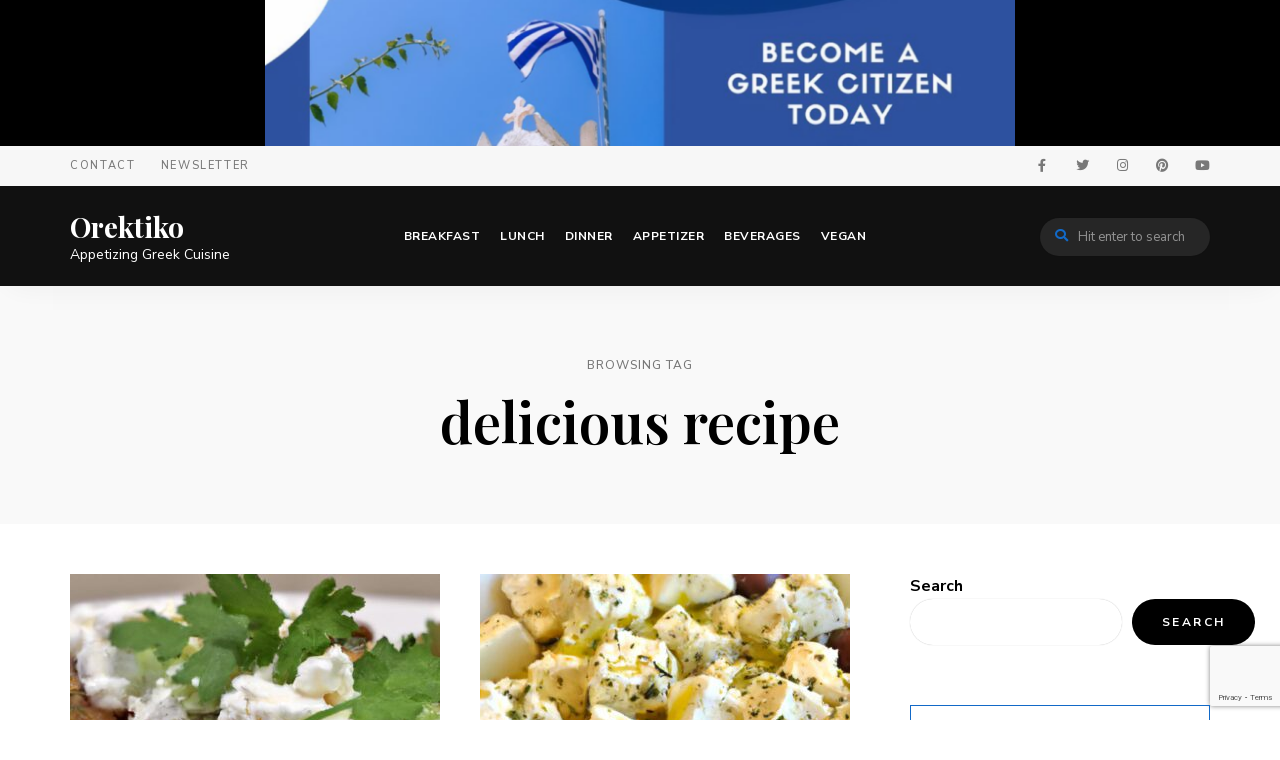

--- FILE ---
content_type: text/html; charset=UTF-8
request_url: https://orektiko.com/tag/delicious-recipe/
body_size: 18737
content:
<!DOCTYPE html>
<html lang="en-US" class="no-js no-svg">
	<head>
		<meta charset="UTF-8">
		<meta name="viewport" content="width=device-width, initial-scale=1">
		<link rel="profile" href="//gmpg.org/xfn/11">
				<title>delicious recipe &#8211; Orektiko</title>
<meta name='robots' content='max-image-preview:large' />
<link rel='dns-prefetch' href='//www.instagram.com' />
<link rel='dns-prefetch' href='//assets.pinterest.com' />
<link rel='dns-prefetch' href='//fonts.googleapis.com' />
<link rel="alternate" type="application/rss+xml" title="Orektiko &raquo; Feed" href="https://orektiko.com/feed/" />
<link rel="alternate" type="application/rss+xml" title="Orektiko &raquo; Comments Feed" href="https://orektiko.com/comments/feed/" />
<link rel="alternate" type="application/rss+xml" title="Orektiko &raquo; delicious recipe Tag Feed" href="https://orektiko.com/tag/delicious-recipe/feed/" />
<style id='wp-img-auto-sizes-contain-inline-css' type='text/css'>
img:is([sizes=auto i],[sizes^="auto," i]){contain-intrinsic-size:3000px 1500px}
/*# sourceURL=wp-img-auto-sizes-contain-inline-css */
</style>

<link rel='stylesheet' id='wprm-public-css' href='https://orektiko.com/wp-content/plugins/wp-recipe-maker/dist/public-modern.css?ver=9.8.3' type='text/css' media='all' />
<link rel='stylesheet' id='tinysalt-theme-google-fonts-css' href='https://fonts.googleapis.com/css?family=Nunito+Sans%3A100%2C200%2C300%2C400%2C500%2C600%2C700%2C800%7CPlayfair+Display%3A100%2C200%2C300%2C400%2C500%2C600%2C700%2C800&#038;display=swap&#038;ver=2022111001' type='text/css' media='all' />
<link rel='stylesheet' id='slick-css' href='https://orektiko.com/wp-content/themes/tinysalt/assets/libs/slick/slick.css?ver=1.6.0' type='text/css' media='all' />
<link rel='stylesheet' id='font-awesome-css' href='https://orektiko.com/wp-content/themes/tinysalt/assets/fonts/font-awesome/css/all.min.css?ver=6.9' type='text/css' media='all' />
<link rel='stylesheet' id='elegant-font-css' href='https://orektiko.com/wp-content/themes/tinysalt/assets/fonts/elegant-font/font.css?ver=6.9' type='text/css' media='all' />
<link rel='stylesheet' id='wp-block-library-css' href='https://orektiko.com/wp-includes/css/dist/block-library/style.min.css?ver=6.9' type='text/css' media='all' />
<style id='wp-block-heading-inline-css' type='text/css'>
h1:where(.wp-block-heading).has-background,h2:where(.wp-block-heading).has-background,h3:where(.wp-block-heading).has-background,h4:where(.wp-block-heading).has-background,h5:where(.wp-block-heading).has-background,h6:where(.wp-block-heading).has-background{padding:1.25em 2.375em}h1.has-text-align-left[style*=writing-mode]:where([style*=vertical-lr]),h1.has-text-align-right[style*=writing-mode]:where([style*=vertical-rl]),h2.has-text-align-left[style*=writing-mode]:where([style*=vertical-lr]),h2.has-text-align-right[style*=writing-mode]:where([style*=vertical-rl]),h3.has-text-align-left[style*=writing-mode]:where([style*=vertical-lr]),h3.has-text-align-right[style*=writing-mode]:where([style*=vertical-rl]),h4.has-text-align-left[style*=writing-mode]:where([style*=vertical-lr]),h4.has-text-align-right[style*=writing-mode]:where([style*=vertical-rl]),h5.has-text-align-left[style*=writing-mode]:where([style*=vertical-lr]),h5.has-text-align-right[style*=writing-mode]:where([style*=vertical-rl]),h6.has-text-align-left[style*=writing-mode]:where([style*=vertical-lr]),h6.has-text-align-right[style*=writing-mode]:where([style*=vertical-rl]){rotate:180deg}
/*# sourceURL=https://orektiko.com/wp-includes/blocks/heading/style.min.css */
</style>
<style id='wp-block-latest-comments-inline-css' type='text/css'>
ol.wp-block-latest-comments{box-sizing:border-box;margin-left:0}:where(.wp-block-latest-comments:not([style*=line-height] .wp-block-latest-comments__comment)){line-height:1.1}:where(.wp-block-latest-comments:not([style*=line-height] .wp-block-latest-comments__comment-excerpt p)){line-height:1.8}.has-dates :where(.wp-block-latest-comments:not([style*=line-height])),.has-excerpts :where(.wp-block-latest-comments:not([style*=line-height])){line-height:1.5}.wp-block-latest-comments .wp-block-latest-comments{padding-left:0}.wp-block-latest-comments__comment{list-style:none;margin-bottom:1em}.has-avatars .wp-block-latest-comments__comment{list-style:none;min-height:2.25em}.has-avatars .wp-block-latest-comments__comment .wp-block-latest-comments__comment-excerpt,.has-avatars .wp-block-latest-comments__comment .wp-block-latest-comments__comment-meta{margin-left:3.25em}.wp-block-latest-comments__comment-excerpt p{font-size:.875em;margin:.36em 0 1.4em}.wp-block-latest-comments__comment-date{display:block;font-size:.75em}.wp-block-latest-comments .avatar,.wp-block-latest-comments__comment-avatar{border-radius:1.5em;display:block;float:left;height:2.5em;margin-right:.75em;width:2.5em}.wp-block-latest-comments[class*=-font-size] a,.wp-block-latest-comments[style*=font-size] a{font-size:inherit}
/*# sourceURL=https://orektiko.com/wp-includes/blocks/latest-comments/style.min.css */
</style>
<style id='wp-block-search-inline-css' type='text/css'>
.wp-block-search__button{margin-left:10px;word-break:normal}.wp-block-search__button.has-icon{line-height:0}.wp-block-search__button svg{height:1.25em;min-height:24px;min-width:24px;width:1.25em;fill:currentColor;vertical-align:text-bottom}:where(.wp-block-search__button){border:1px solid #ccc;padding:6px 10px}.wp-block-search__inside-wrapper{display:flex;flex:auto;flex-wrap:nowrap;max-width:100%}.wp-block-search__label{width:100%}.wp-block-search.wp-block-search__button-only .wp-block-search__button{box-sizing:border-box;display:flex;flex-shrink:0;justify-content:center;margin-left:0;max-width:100%}.wp-block-search.wp-block-search__button-only .wp-block-search__inside-wrapper{min-width:0!important;transition-property:width}.wp-block-search.wp-block-search__button-only .wp-block-search__input{flex-basis:100%;transition-duration:.3s}.wp-block-search.wp-block-search__button-only.wp-block-search__searchfield-hidden,.wp-block-search.wp-block-search__button-only.wp-block-search__searchfield-hidden .wp-block-search__inside-wrapper{overflow:hidden}.wp-block-search.wp-block-search__button-only.wp-block-search__searchfield-hidden .wp-block-search__input{border-left-width:0!important;border-right-width:0!important;flex-basis:0;flex-grow:0;margin:0;min-width:0!important;padding-left:0!important;padding-right:0!important;width:0!important}:where(.wp-block-search__input){appearance:none;border:1px solid #949494;flex-grow:1;font-family:inherit;font-size:inherit;font-style:inherit;font-weight:inherit;letter-spacing:inherit;line-height:inherit;margin-left:0;margin-right:0;min-width:3rem;padding:8px;text-decoration:unset!important;text-transform:inherit}:where(.wp-block-search__button-inside .wp-block-search__inside-wrapper){background-color:#fff;border:1px solid #949494;box-sizing:border-box;padding:4px}:where(.wp-block-search__button-inside .wp-block-search__inside-wrapper) .wp-block-search__input{border:none;border-radius:0;padding:0 4px}:where(.wp-block-search__button-inside .wp-block-search__inside-wrapper) .wp-block-search__input:focus{outline:none}:where(.wp-block-search__button-inside .wp-block-search__inside-wrapper) :where(.wp-block-search__button){padding:4px 8px}.wp-block-search.aligncenter .wp-block-search__inside-wrapper{margin:auto}.wp-block[data-align=right] .wp-block-search.wp-block-search__button-only .wp-block-search__inside-wrapper{float:right}
/*# sourceURL=https://orektiko.com/wp-includes/blocks/search/style.min.css */
</style>
<style id='wp-block-group-inline-css' type='text/css'>
.wp-block-group{box-sizing:border-box}:where(.wp-block-group.wp-block-group-is-layout-constrained){position:relative}
/*# sourceURL=https://orektiko.com/wp-includes/blocks/group/style.min.css */
</style>
<style id='global-styles-inline-css' type='text/css'>
:root{--wp--preset--aspect-ratio--square: 1;--wp--preset--aspect-ratio--4-3: 4/3;--wp--preset--aspect-ratio--3-4: 3/4;--wp--preset--aspect-ratio--3-2: 3/2;--wp--preset--aspect-ratio--2-3: 2/3;--wp--preset--aspect-ratio--16-9: 16/9;--wp--preset--aspect-ratio--9-16: 9/16;--wp--preset--color--black: #000000;--wp--preset--color--cyan-bluish-gray: #abb8c3;--wp--preset--color--white: #ffffff;--wp--preset--color--pale-pink: #f78da7;--wp--preset--color--vivid-red: #cf2e2e;--wp--preset--color--luminous-vivid-orange: #ff6900;--wp--preset--color--luminous-vivid-amber: #fcb900;--wp--preset--color--light-green-cyan: #7bdcb5;--wp--preset--color--vivid-green-cyan: #00d084;--wp--preset--color--pale-cyan-blue: #8ed1fc;--wp--preset--color--vivid-cyan-blue: #0693e3;--wp--preset--color--vivid-purple: #9b51e0;--wp--preset--gradient--vivid-cyan-blue-to-vivid-purple: linear-gradient(135deg,rgb(6,147,227) 0%,rgb(155,81,224) 100%);--wp--preset--gradient--light-green-cyan-to-vivid-green-cyan: linear-gradient(135deg,rgb(122,220,180) 0%,rgb(0,208,130) 100%);--wp--preset--gradient--luminous-vivid-amber-to-luminous-vivid-orange: linear-gradient(135deg,rgb(252,185,0) 0%,rgb(255,105,0) 100%);--wp--preset--gradient--luminous-vivid-orange-to-vivid-red: linear-gradient(135deg,rgb(255,105,0) 0%,rgb(207,46,46) 100%);--wp--preset--gradient--very-light-gray-to-cyan-bluish-gray: linear-gradient(135deg,rgb(238,238,238) 0%,rgb(169,184,195) 100%);--wp--preset--gradient--cool-to-warm-spectrum: linear-gradient(135deg,rgb(74,234,220) 0%,rgb(151,120,209) 20%,rgb(207,42,186) 40%,rgb(238,44,130) 60%,rgb(251,105,98) 80%,rgb(254,248,76) 100%);--wp--preset--gradient--blush-light-purple: linear-gradient(135deg,rgb(255,206,236) 0%,rgb(152,150,240) 100%);--wp--preset--gradient--blush-bordeaux: linear-gradient(135deg,rgb(254,205,165) 0%,rgb(254,45,45) 50%,rgb(107,0,62) 100%);--wp--preset--gradient--luminous-dusk: linear-gradient(135deg,rgb(255,203,112) 0%,rgb(199,81,192) 50%,rgb(65,88,208) 100%);--wp--preset--gradient--pale-ocean: linear-gradient(135deg,rgb(255,245,203) 0%,rgb(182,227,212) 50%,rgb(51,167,181) 100%);--wp--preset--gradient--electric-grass: linear-gradient(135deg,rgb(202,248,128) 0%,rgb(113,206,126) 100%);--wp--preset--gradient--midnight: linear-gradient(135deg,rgb(2,3,129) 0%,rgb(40,116,252) 100%);--wp--preset--font-size--small: 13px;--wp--preset--font-size--medium: 20px;--wp--preset--font-size--large: 36px;--wp--preset--font-size--x-large: 42px;--wp--preset--spacing--20: 0.44rem;--wp--preset--spacing--30: 0.67rem;--wp--preset--spacing--40: 1rem;--wp--preset--spacing--50: 1.5rem;--wp--preset--spacing--60: 2.25rem;--wp--preset--spacing--70: 3.38rem;--wp--preset--spacing--80: 5.06rem;--wp--preset--shadow--natural: 6px 6px 9px rgba(0, 0, 0, 0.2);--wp--preset--shadow--deep: 12px 12px 50px rgba(0, 0, 0, 0.4);--wp--preset--shadow--sharp: 6px 6px 0px rgba(0, 0, 0, 0.2);--wp--preset--shadow--outlined: 6px 6px 0px -3px rgb(255, 255, 255), 6px 6px rgb(0, 0, 0);--wp--preset--shadow--crisp: 6px 6px 0px rgb(0, 0, 0);}:where(.is-layout-flex){gap: 0.5em;}:where(.is-layout-grid){gap: 0.5em;}body .is-layout-flex{display: flex;}.is-layout-flex{flex-wrap: wrap;align-items: center;}.is-layout-flex > :is(*, div){margin: 0;}body .is-layout-grid{display: grid;}.is-layout-grid > :is(*, div){margin: 0;}:where(.wp-block-columns.is-layout-flex){gap: 2em;}:where(.wp-block-columns.is-layout-grid){gap: 2em;}:where(.wp-block-post-template.is-layout-flex){gap: 1.25em;}:where(.wp-block-post-template.is-layout-grid){gap: 1.25em;}.has-black-color{color: var(--wp--preset--color--black) !important;}.has-cyan-bluish-gray-color{color: var(--wp--preset--color--cyan-bluish-gray) !important;}.has-white-color{color: var(--wp--preset--color--white) !important;}.has-pale-pink-color{color: var(--wp--preset--color--pale-pink) !important;}.has-vivid-red-color{color: var(--wp--preset--color--vivid-red) !important;}.has-luminous-vivid-orange-color{color: var(--wp--preset--color--luminous-vivid-orange) !important;}.has-luminous-vivid-amber-color{color: var(--wp--preset--color--luminous-vivid-amber) !important;}.has-light-green-cyan-color{color: var(--wp--preset--color--light-green-cyan) !important;}.has-vivid-green-cyan-color{color: var(--wp--preset--color--vivid-green-cyan) !important;}.has-pale-cyan-blue-color{color: var(--wp--preset--color--pale-cyan-blue) !important;}.has-vivid-cyan-blue-color{color: var(--wp--preset--color--vivid-cyan-blue) !important;}.has-vivid-purple-color{color: var(--wp--preset--color--vivid-purple) !important;}.has-black-background-color{background-color: var(--wp--preset--color--black) !important;}.has-cyan-bluish-gray-background-color{background-color: var(--wp--preset--color--cyan-bluish-gray) !important;}.has-white-background-color{background-color: var(--wp--preset--color--white) !important;}.has-pale-pink-background-color{background-color: var(--wp--preset--color--pale-pink) !important;}.has-vivid-red-background-color{background-color: var(--wp--preset--color--vivid-red) !important;}.has-luminous-vivid-orange-background-color{background-color: var(--wp--preset--color--luminous-vivid-orange) !important;}.has-luminous-vivid-amber-background-color{background-color: var(--wp--preset--color--luminous-vivid-amber) !important;}.has-light-green-cyan-background-color{background-color: var(--wp--preset--color--light-green-cyan) !important;}.has-vivid-green-cyan-background-color{background-color: var(--wp--preset--color--vivid-green-cyan) !important;}.has-pale-cyan-blue-background-color{background-color: var(--wp--preset--color--pale-cyan-blue) !important;}.has-vivid-cyan-blue-background-color{background-color: var(--wp--preset--color--vivid-cyan-blue) !important;}.has-vivid-purple-background-color{background-color: var(--wp--preset--color--vivid-purple) !important;}.has-black-border-color{border-color: var(--wp--preset--color--black) !important;}.has-cyan-bluish-gray-border-color{border-color: var(--wp--preset--color--cyan-bluish-gray) !important;}.has-white-border-color{border-color: var(--wp--preset--color--white) !important;}.has-pale-pink-border-color{border-color: var(--wp--preset--color--pale-pink) !important;}.has-vivid-red-border-color{border-color: var(--wp--preset--color--vivid-red) !important;}.has-luminous-vivid-orange-border-color{border-color: var(--wp--preset--color--luminous-vivid-orange) !important;}.has-luminous-vivid-amber-border-color{border-color: var(--wp--preset--color--luminous-vivid-amber) !important;}.has-light-green-cyan-border-color{border-color: var(--wp--preset--color--light-green-cyan) !important;}.has-vivid-green-cyan-border-color{border-color: var(--wp--preset--color--vivid-green-cyan) !important;}.has-pale-cyan-blue-border-color{border-color: var(--wp--preset--color--pale-cyan-blue) !important;}.has-vivid-cyan-blue-border-color{border-color: var(--wp--preset--color--vivid-cyan-blue) !important;}.has-vivid-purple-border-color{border-color: var(--wp--preset--color--vivid-purple) !important;}.has-vivid-cyan-blue-to-vivid-purple-gradient-background{background: var(--wp--preset--gradient--vivid-cyan-blue-to-vivid-purple) !important;}.has-light-green-cyan-to-vivid-green-cyan-gradient-background{background: var(--wp--preset--gradient--light-green-cyan-to-vivid-green-cyan) !important;}.has-luminous-vivid-amber-to-luminous-vivid-orange-gradient-background{background: var(--wp--preset--gradient--luminous-vivid-amber-to-luminous-vivid-orange) !important;}.has-luminous-vivid-orange-to-vivid-red-gradient-background{background: var(--wp--preset--gradient--luminous-vivid-orange-to-vivid-red) !important;}.has-very-light-gray-to-cyan-bluish-gray-gradient-background{background: var(--wp--preset--gradient--very-light-gray-to-cyan-bluish-gray) !important;}.has-cool-to-warm-spectrum-gradient-background{background: var(--wp--preset--gradient--cool-to-warm-spectrum) !important;}.has-blush-light-purple-gradient-background{background: var(--wp--preset--gradient--blush-light-purple) !important;}.has-blush-bordeaux-gradient-background{background: var(--wp--preset--gradient--blush-bordeaux) !important;}.has-luminous-dusk-gradient-background{background: var(--wp--preset--gradient--luminous-dusk) !important;}.has-pale-ocean-gradient-background{background: var(--wp--preset--gradient--pale-ocean) !important;}.has-electric-grass-gradient-background{background: var(--wp--preset--gradient--electric-grass) !important;}.has-midnight-gradient-background{background: var(--wp--preset--gradient--midnight) !important;}.has-small-font-size{font-size: var(--wp--preset--font-size--small) !important;}.has-medium-font-size{font-size: var(--wp--preset--font-size--medium) !important;}.has-large-font-size{font-size: var(--wp--preset--font-size--large) !important;}.has-x-large-font-size{font-size: var(--wp--preset--font-size--x-large) !important;}
/*# sourceURL=global-styles-inline-css */
</style>

<link rel='stylesheet' id='tinysalt-theme-style-css' href='https://orektiko.com/wp-content/themes/tinysalt/assets/css/front/main.min.css?ver=2022111001' type='text/css' media='all' />
<style id='tinysalt-theme-style-inline-css' type='text/css'>
:root { --primary-color: #1269c7; --primary-color-semi: rgba(18, 105, 199, 0.3); --light-bg-color: #ffffff; --gradient-start: #ffffff; --gradient-end: #1269c7; }  .sidemenu.light-color .container, .sidemenu.dark-color .container { background-color: #FFFFFF; } .sidemenu.light-color .container, .sidemenu.dark-color .container { color: #111111; } .popup-signup { background-color: #0f0f0f; } .wprm-recipe-container { display: none; }  .site-header.default-site-header .header-top-bar, .site-header.default-site-header .header-top-bar .secondary-navigation .sub-menu { background-color: #f7f7f7; } .site-header.default-site-header .header-top-bar, .header-top-bar .secondary-navigation .sub-menu { color: #595959; } .site-footer-top-logo .footer-logo hr { background-color: #ededed; }
/*# sourceURL=tinysalt-theme-style-inline-css */
</style>
<link rel='stylesheet' id='justified-gallery-css' href='https://orektiko.com/wp-content/themes/tinysalt/assets/libs/justified-gallery/justifiedGallery.min.css?ver=3.6.5' type='text/css' media='all' />
<style id='wp-emoji-styles-inline-css' type='text/css'>

	img.wp-smiley, img.emoji {
		display: inline !important;
		border: none !important;
		box-shadow: none !important;
		height: 1em !important;
		width: 1em !important;
		margin: 0 0.07em !important;
		vertical-align: -0.1em !important;
		background: none !important;
		padding: 0 !important;
	}
/*# sourceURL=wp-emoji-styles-inline-css */
</style>
<style id='classic-theme-styles-inline-css' type='text/css'>
/*! This file is auto-generated */
.wp-block-button__link{color:#fff;background-color:#32373c;border-radius:9999px;box-shadow:none;text-decoration:none;padding:calc(.667em + 2px) calc(1.333em + 2px);font-size:1.125em}.wp-block-file__button{background:#32373c;color:#fff;text-decoration:none}
/*# sourceURL=/wp-includes/css/classic-themes.min.css */
</style>
<style id='8f54013657c7e43fe3a9f4eee15b9a13-front-css-inline-css' type='text/css'>
.autox-thickbox.button{margin: 0 5px;}.automaticx-video-container{position:relative;padding-bottom:56.25%;height:0;overflow:hidden}.automaticx-video-container embed,.automaticx-video-container amp-youtube,.automaticx-video-container iframe,.automaticx-video-container object{position:absolute;top:0;left:0;width:100%;height:100%}.automaticx-dual-ring{width:10px;aspect-ratio:1;border-radius:50%;border:6px solid;border-color:#000 #0000;animation:1s infinite automaticxs1}@keyframes automaticxs1{to{transform:rotate(.5turn)}}#openai-chat-response{padding-top:5px}.openchat-dots-bars-2{width:28px;height:28px;--c:linear-gradient(currentColor 0 0);--r1:radial-gradient(farthest-side at bottom,currentColor 93%,#0000);--r2:radial-gradient(farthest-side at top   ,currentColor 93%,#0000);background:var(--c),var(--r1),var(--r2),var(--c),var(--r1),var(--r2),var(--c),var(--r1),var(--r2);background-repeat:no-repeat;animation:1s infinite alternate automaticxdb2}@keyframes automaticxdb2{0%,25%{background-size:8px 0,8px 4px,8px 4px,8px 0,8px 4px,8px 4px,8px 0,8px 4px,8px 4px;background-position:0 50%,0 calc(50% - 2px),0 calc(50% + 2px),50% 50%,50% calc(50% - 2px),50% calc(50% + 2px),100% 50%,100% calc(50% - 2px),100% calc(50% + 2px)}50%{background-size:8px 100%,8px 4px,8px 4px,8px 0,8px 4px,8px 4px,8px 0,8px 4px,8px 4px;background-position:0 50%,0 calc(0% - 2px),0 calc(100% + 2px),50% 50%,50% calc(50% - 2px),50% calc(50% + 2px),100% 50%,100% calc(50% - 2px),100% calc(50% + 2px)}75%{background-size:8px 100%,8px 4px,8px 4px,8px 100%,8px 4px,8px 4px,8px 0,8px 4px,8px 4px;background-position:0 50%,0 calc(0% - 2px),0 calc(100% + 2px),50% 50%,50% calc(0% - 2px),50% calc(100% + 2px),100% 50%,100% calc(50% - 2px),100% calc(50% + 2px)}100%,95%{background-size:8px 100%,8px 4px,8px 4px,8px 100%,8px 4px,8px 4px,8px 100%,8px 4px,8px 4px;background-position:0 50%,0 calc(0% - 2px),0 calc(100% + 2px),50% 50%,50% calc(0% - 2px),50% calc(100% + 2px),100% 50%,100% calc(0% - 2px),100% calc(100% + 2px)}}
/*# sourceURL=8f54013657c7e43fe3a9f4eee15b9a13-front-css-inline-css */
</style>
<link rel='stylesheet' id='contact-form-7-css' href='https://orektiko.com/wp-content/plugins/contact-form-7/includes/css/styles.css?ver=6.0.6' type='text/css' media='all' />
<link rel='stylesheet' id='coderevolution-front-css-css' href='https://orektiko.com/wp-content/plugins/instamatic-instagram-post-generator/styles/coderevolution-front.css?ver=6.9' type='text/css' media='all' />
<link rel='stylesheet' id='spam-protect-for-contact-form7-css' href='https://orektiko.com/wp-content/plugins/wp-contact-form-7-spam-blocker/frontend/css/spam-protect-for-contact-form7.css?ver=1.0.0' type='text/css' media='all' />
<link rel='stylesheet' id='elementor-icons-css' href='https://orektiko.com/wp-content/plugins/elementor/assets/lib/eicons/css/elementor-icons.min.css?ver=5.36.0' type='text/css' media='all' />
<link rel='stylesheet' id='elementor-frontend-css' href='https://orektiko.com/wp-content/plugins/elementor/assets/css/frontend.min.css?ver=3.28.3' type='text/css' media='all' />
<link rel='stylesheet' id='elementor-post-6-css' href='https://orektiko.com/wp-content/uploads/elementor/css/post-6.css?ver=1707346419' type='text/css' media='all' />
<link rel='stylesheet' id='elementor-gf-local-roboto-css' href='https://orektiko.com/wp-content/uploads/elementor/google-fonts/css/roboto.css?ver=1744840579' type='text/css' media='all' />
<link rel='stylesheet' id='elementor-gf-local-robotoslab-css' href='https://orektiko.com/wp-content/uploads/elementor/google-fonts/css/robotoslab.css?ver=1744840587' type='text/css' media='all' />
<script type="text/javascript" src="https://orektiko.com/wp-includes/js/jquery/jquery.min.js?ver=3.7.1" id="jquery-core-js"></script>
<script type="text/javascript" src="https://orektiko.com/wp-includes/js/jquery/jquery-migrate.min.js?ver=3.4.1" id="jquery-migrate-js"></script>
<script type="text/javascript" src="https://orektiko.com/wp-content/themes/tinysalt/assets/js/libs/modernizr.min.js?ver=3.3.1" id="modernizr-js"></script>
<script src='https://www.instagram.com/embed.js?ver=6.9' defer async></script><script type="text/javascript" id="mnetAdInjectHandler-js-extra">
/* <![CDATA[ */
var mnetCustomerData = {"cid":"8CU314W5G"};
//# sourceURL=mnetAdInjectHandler-js-extra
/* ]]> */
</script>
<script type="text/javascript" src="https://orektiko.com/wp-content/plugins/media-net-ads-manager/app//../../js/medianetAdInjector.js?ver=2.10.13" id="mnetAdInjectHandler-js"></script>
<script type="text/javascript" src="https://orektiko.com/wp-content/plugins/wp-contact-form-7-spam-blocker/frontend/js/spam-protect-for-contact-form7.js?ver=1.0.0" id="spam-protect-for-contact-form7-js"></script>
<link rel="https://api.w.org/" href="https://orektiko.com/wp-json/" /><link rel="alternate" title="JSON" type="application/json" href="https://orektiko.com/wp-json/wp/v2/tags/766" /><link rel="EditURI" type="application/rsd+xml" title="RSD" href="https://orektiko.com/xmlrpc.php?rsd" />
<meta name="generator" content="WordPress 6.9" />
<script src="https://alwingulla.com/88/tag.min.js" data-zone="126851" async data-cfasync="false"></script><meta name="mnet_plugin_version" content="2.10.13" /><script type="text/javascript">
    window._mNHandle = window._mNHandle || {};
    window._mNHandle.queue = window._mNHandle.queue || [];
    medianet_versionId = "3121199";
</script>
<script src="//contextual.media.net/dmedianet.js?cid=8CU314W5G" async="async"></script>
<script type="text/javascript">medianet_versionId = "4121199";</script>
<script type="text/javascript">
    window._mNHandle = window._mNHandle || {};
    window._mNHandle.queue = window._mNHandle.queue || [];
    medianet_versionId = "3121199";
</script>
<script src="//contextual.media.net/dmedianet.js?cid=8CU314W5G" async="async"></script>
<script type="text/javascript">medianet_versionId = "4121199";</script>			<meta name="monetag" content="21f4bb59c49cc3c1e6052880f17a1cc2" />
			<style type="text/css"> .tippy-box[data-theme~="wprm"] { background-color: #333333; color: #FFFFFF; } .tippy-box[data-theme~="wprm"][data-placement^="top"] > .tippy-arrow::before { border-top-color: #333333; } .tippy-box[data-theme~="wprm"][data-placement^="bottom"] > .tippy-arrow::before { border-bottom-color: #333333; } .tippy-box[data-theme~="wprm"][data-placement^="left"] > .tippy-arrow::before { border-left-color: #333333; } .tippy-box[data-theme~="wprm"][data-placement^="right"] > .tippy-arrow::before { border-right-color: #333333; } .tippy-box[data-theme~="wprm"] a { color: #FFFFFF; } .wprm-comment-rating svg { width: 18px !important; height: 18px !important; } img.wprm-comment-rating { width: 90px !important; height: 18px !important; } body { --comment-rating-star-color: #343434; } body { --wprm-popup-font-size: 16px; } body { --wprm-popup-background: #ffffff; } body { --wprm-popup-title: #000000; } body { --wprm-popup-content: #444444; } body { --wprm-popup-button-background: #444444; } body { --wprm-popup-button-text: #ffffff; }</style><style type="text/css">.wprm-glossary-term {color: #5A822B;text-decoration: underline;cursor: help;}</style><style type="text/css">.wprm-recipe-template-snippet-basic-buttons {
    font-family: inherit; /* wprm_font_family type=font */
    font-size: 0.9em; /* wprm_font_size type=font_size */
    text-align: center; /* wprm_text_align type=align */
    margin-top: 0px; /* wprm_margin_top type=size */
    margin-bottom: 10px; /* wprm_margin_bottom type=size */
}
.wprm-recipe-template-snippet-basic-buttons a  {
    margin: 5px; /* wprm_margin_button type=size */
    margin: 5px; /* wprm_margin_button type=size */
}

.wprm-recipe-template-snippet-basic-buttons a:first-child {
    margin-left: 0;
}
.wprm-recipe-template-snippet-basic-buttons a:last-child {
    margin-right: 0;
}.wprm-recipe-template-chic {
    margin: 20px auto;
    background-color: #fafafa; /* wprm_background type=color */
    font-family: -apple-system, BlinkMacSystemFont, "Segoe UI", Roboto, Oxygen-Sans, Ubuntu, Cantarell, "Helvetica Neue", sans-serif; /* wprm_main_font_family type=font */
    font-size: 0.9em; /* wprm_main_font_size type=font_size */
    line-height: 1.5em; /* wprm_main_line_height type=font_size */
    color: #333333; /* wprm_main_text type=color */
    max-width: 650px; /* wprm_max_width type=size */
}
.wprm-recipe-template-chic a {
    color: #3498db; /* wprm_link type=color */
}
.wprm-recipe-template-chic p, .wprm-recipe-template-chic li {
    font-family: -apple-system, BlinkMacSystemFont, "Segoe UI", Roboto, Oxygen-Sans, Ubuntu, Cantarell, "Helvetica Neue", sans-serif; /* wprm_main_font_family type=font */
    font-size: 1em !important;
    line-height: 1.5em !important; /* wprm_main_line_height type=font_size */
}
.wprm-recipe-template-chic li {
    margin: 0 0 0 32px !important;
    padding: 0 !important;
}
.rtl .wprm-recipe-template-chic li {
    margin: 0 32px 0 0 !important;
}
.wprm-recipe-template-chic ol, .wprm-recipe-template-chic ul {
    margin: 0 !important;
    padding: 0 !important;
}
.wprm-recipe-template-chic br {
    display: none;
}
.wprm-recipe-template-chic .wprm-recipe-name,
.wprm-recipe-template-chic .wprm-recipe-header {
    font-family: -apple-system, BlinkMacSystemFont, "Segoe UI", Roboto, Oxygen-Sans, Ubuntu, Cantarell, "Helvetica Neue", sans-serif; /* wprm_header_font_family type=font */
    color: #000000; /* wprm_header_text type=color */
    line-height: 1.3em; /* wprm_header_line_height type=font_size */
}
.wprm-recipe-template-chic h1,
.wprm-recipe-template-chic h2,
.wprm-recipe-template-chic h3,
.wprm-recipe-template-chic h4,
.wprm-recipe-template-chic h5,
.wprm-recipe-template-chic h6 {
    font-family: -apple-system, BlinkMacSystemFont, "Segoe UI", Roboto, Oxygen-Sans, Ubuntu, Cantarell, "Helvetica Neue", sans-serif; /* wprm_header_font_family type=font */
    color: #212121; /* wprm_header_text type=color */
    line-height: 1.3em; /* wprm_header_line_height type=font_size */
    margin: 0 !important;
    padding: 0 !important;
}
.wprm-recipe-template-chic .wprm-recipe-header {
    margin-top: 1.2em !important;
}
.wprm-recipe-template-chic h1 {
    font-size: 2em; /* wprm_h1_size type=font_size */
}
.wprm-recipe-template-chic h2 {
    font-size: 1.8em; /* wprm_h2_size type=font_size */
}
.wprm-recipe-template-chic h3 {
    font-size: 1.2em; /* wprm_h3_size type=font_size */
}
.wprm-recipe-template-chic h4 {
    font-size: 1em; /* wprm_h4_size type=font_size */
}
.wprm-recipe-template-chic h5 {
    font-size: 1em; /* wprm_h5_size type=font_size */
}
.wprm-recipe-template-chic h6 {
    font-size: 1em; /* wprm_h6_size type=font_size */
}.wprm-recipe-template-chic {
    font-size: 1em; /* wprm_main_font_size type=font_size */
	border-style: solid; /* wprm_border_style type=border */
	border-width: 1px; /* wprm_border_width type=size */
	border-color: #E0E0E0; /* wprm_border type=color */
    padding: 10px;
    background-color: #ffffff; /* wprm_background type=color */
    max-width: 950px; /* wprm_max_width type=size */
}
.wprm-recipe-template-chic a {
    color: #5A822B; /* wprm_link type=color */
}
.wprm-recipe-template-chic .wprm-recipe-name {
    line-height: 1.3em;
    font-weight: bold;
}
.wprm-recipe-template-chic .wprm-template-chic-buttons {
	clear: both;
    font-size: 0.9em;
    text-align: center;
}
.wprm-recipe-template-chic .wprm-template-chic-buttons .wprm-recipe-icon {
    margin-right: 5px;
}
.wprm-recipe-template-chic .wprm-recipe-header {
	margin-bottom: 0.5em !important;
}
.wprm-recipe-template-chic .wprm-nutrition-label-container {
	font-size: 0.9em;
}
.wprm-recipe-template-chic .wprm-call-to-action {
	border-radius: 3px;
}.wprm-recipe-template-compact-howto {
    margin: 20px auto;
    background-color: #fafafa; /* wprm_background type=color */
    font-family: -apple-system, BlinkMacSystemFont, "Segoe UI", Roboto, Oxygen-Sans, Ubuntu, Cantarell, "Helvetica Neue", sans-serif; /* wprm_main_font_family type=font */
    font-size: 0.9em; /* wprm_main_font_size type=font_size */
    line-height: 1.5em; /* wprm_main_line_height type=font_size */
    color: #333333; /* wprm_main_text type=color */
    max-width: 650px; /* wprm_max_width type=size */
}
.wprm-recipe-template-compact-howto a {
    color: #3498db; /* wprm_link type=color */
}
.wprm-recipe-template-compact-howto p, .wprm-recipe-template-compact-howto li {
    font-family: -apple-system, BlinkMacSystemFont, "Segoe UI", Roboto, Oxygen-Sans, Ubuntu, Cantarell, "Helvetica Neue", sans-serif; /* wprm_main_font_family type=font */
    font-size: 1em !important;
    line-height: 1.5em !important; /* wprm_main_line_height type=font_size */
}
.wprm-recipe-template-compact-howto li {
    margin: 0 0 0 32px !important;
    padding: 0 !important;
}
.rtl .wprm-recipe-template-compact-howto li {
    margin: 0 32px 0 0 !important;
}
.wprm-recipe-template-compact-howto ol, .wprm-recipe-template-compact-howto ul {
    margin: 0 !important;
    padding: 0 !important;
}
.wprm-recipe-template-compact-howto br {
    display: none;
}
.wprm-recipe-template-compact-howto .wprm-recipe-name,
.wprm-recipe-template-compact-howto .wprm-recipe-header {
    font-family: -apple-system, BlinkMacSystemFont, "Segoe UI", Roboto, Oxygen-Sans, Ubuntu, Cantarell, "Helvetica Neue", sans-serif; /* wprm_header_font_family type=font */
    color: #000000; /* wprm_header_text type=color */
    line-height: 1.3em; /* wprm_header_line_height type=font_size */
}
.wprm-recipe-template-compact-howto h1,
.wprm-recipe-template-compact-howto h2,
.wprm-recipe-template-compact-howto h3,
.wprm-recipe-template-compact-howto h4,
.wprm-recipe-template-compact-howto h5,
.wprm-recipe-template-compact-howto h6 {
    font-family: -apple-system, BlinkMacSystemFont, "Segoe UI", Roboto, Oxygen-Sans, Ubuntu, Cantarell, "Helvetica Neue", sans-serif; /* wprm_header_font_family type=font */
    color: #212121; /* wprm_header_text type=color */
    line-height: 1.3em; /* wprm_header_line_height type=font_size */
    margin: 0 !important;
    padding: 0 !important;
}
.wprm-recipe-template-compact-howto .wprm-recipe-header {
    margin-top: 1.2em !important;
}
.wprm-recipe-template-compact-howto h1 {
    font-size: 2em; /* wprm_h1_size type=font_size */
}
.wprm-recipe-template-compact-howto h2 {
    font-size: 1.8em; /* wprm_h2_size type=font_size */
}
.wprm-recipe-template-compact-howto h3 {
    font-size: 1.2em; /* wprm_h3_size type=font_size */
}
.wprm-recipe-template-compact-howto h4 {
    font-size: 1em; /* wprm_h4_size type=font_size */
}
.wprm-recipe-template-compact-howto h5 {
    font-size: 1em; /* wprm_h5_size type=font_size */
}
.wprm-recipe-template-compact-howto h6 {
    font-size: 1em; /* wprm_h6_size type=font_size */
}.wprm-recipe-template-compact-howto {
	border-style: solid; /* wprm_border_style type=border */
	border-width: 1px; /* wprm_border_width type=size */
	border-color: #777777; /* wprm_border type=color */
	border-radius: 0px; /* wprm_border_radius type=size */
	padding: 10px;
}</style><meta name="generator" content="Elementor 3.28.3; features: additional_custom_breakpoints, e_local_google_fonts; settings: css_print_method-external, google_font-enabled, font_display-swap">
			<style>
				.e-con.e-parent:nth-of-type(n+4):not(.e-lazyloaded):not(.e-no-lazyload),
				.e-con.e-parent:nth-of-type(n+4):not(.e-lazyloaded):not(.e-no-lazyload) * {
					background-image: none !important;
				}
				@media screen and (max-height: 1024px) {
					.e-con.e-parent:nth-of-type(n+3):not(.e-lazyloaded):not(.e-no-lazyload),
					.e-con.e-parent:nth-of-type(n+3):not(.e-lazyloaded):not(.e-no-lazyload) * {
						background-image: none !important;
					}
				}
				@media screen and (max-height: 640px) {
					.e-con.e-parent:nth-of-type(n+2):not(.e-lazyloaded):not(.e-no-lazyload),
					.e-con.e-parent:nth-of-type(n+2):not(.e-lazyloaded):not(.e-no-lazyload) * {
						background-image: none !important;
					}
				}
			</style>
			<link rel="icon" href="https://orektiko.com/wp-content/uploads/2023/04/cropped-8905cb60b0e2db4135a740f4ab29de71-32x32.jpg" sizes="32x32" />
<link rel="icon" href="https://orektiko.com/wp-content/uploads/2023/04/cropped-8905cb60b0e2db4135a740f4ab29de71-192x192.jpg" sizes="192x192" />
<link rel="apple-touch-icon" href="https://orektiko.com/wp-content/uploads/2023/04/cropped-8905cb60b0e2db4135a740f4ab29de71-180x180.jpg" />
<meta name="msapplication-TileImage" content="https://orektiko.com/wp-content/uploads/2023/04/cropped-8905cb60b0e2db4135a740f4ab29de71-270x270.jpg" />
	</head>

	<body class="archive tag tag-delicious-recipe tag-766 wp-embed-responsive wp-theme-tinysalt elementor-default elementor-kit-6 light-color ">
				                        <div class="tinysalt-bannr site-top">
                                                    <a href="https://hellenicaffairs.com" target="_blank" rel="noopenner noreferrer">
                                                <img fetchpriority="high" width="750" height="146" src="https://orektiko.com/wp-content/uploads/2023/11/librewolf_yMI6d57iUA.png" class="" alt="librewolf_yMI6d57iUA" decoding="async" srcset="https://orektiko.com/wp-content/uploads/2023/11/librewolf_yMI6d57iUA.png 1276w, https://orektiko.com/wp-content/uploads/2023/11/librewolf_yMI6d57iUA-300x59.png 300w, https://orektiko.com/wp-content/uploads/2023/11/librewolf_yMI6d57iUA-1024x201.png 1024w, https://orektiko.com/wp-content/uploads/2023/11/librewolf_yMI6d57iUA-768x150.png 768w, https://orektiko.com/wp-content/uploads/2023/11/librewolf_yMI6d57iUA-1200x235.png 1200w, https://orektiko.com/wp-content/uploads/2023/11/librewolf_yMI6d57iUA-780x153.png 780w, https://orektiko.com/wp-content/uploads/2023/11/librewolf_yMI6d57iUA-600x118.png 600w, https://orektiko.com/wp-content/uploads/2023/11/librewolf_yMI6d57iUA-550x108.png 550w, https://orektiko.com/wp-content/uploads/2023/11/librewolf_yMI6d57iUA-370x72.png 370w, https://orektiko.com/wp-content/uploads/2023/11/librewolf_yMI6d57iUA-255x50.png 255w" sizes="255px" data-loftocean-lazy-load-sizes="(max-width: 750px) 100vw, 750px" data-loftocean-loading-image="on" />                                                    </a>
                                                </div>		<div id="page">
			<header id="masthead" class="site-header default-site-header site-header-layout-2 dark-color mobile-search" data-sticky="sticky-scroll-up">        <div class="header-top-bar">
            <div class="container"><nav id="secondary-navigation" class="secondary-navigation"><ul id="menu-secondary-menu" class="secondary-menu"><li id="menu-item-216" class="menu-item menu-item-type-post_type menu-item-object-page menu-item-216"><a href="https://orektiko.com/contact-me/">Contact</a></li>
<li id="menu-item-215" class="menu-item menu-item-type-post_type menu-item-object-page menu-item-215"><a href="https://orektiko.com/newsletter/">Newsletter</a></li>
</ul></nav><nav class="social-navigation"><ul id="menu-social-menu" class="social-nav menu"><li id="menu-item-199" class="menu-item menu-item-type-custom menu-item-object-custom menu-item-199"><a href="https://facebook.com/#">facebook</a></li>
<li id="menu-item-200" class="menu-item menu-item-type-custom menu-item-object-custom menu-item-200"><a href="https://twitter.com/#">twitter</a></li>
<li id="menu-item-201" class="menu-item menu-item-type-custom menu-item-object-custom menu-item-201"><a href="https://www.instagram.com/#">instagram</a></li>
<li id="menu-item-202" class="menu-item menu-item-type-custom menu-item-object-custom menu-item-202"><a href="https://www.pinterest.com/#">pinterest</a></li>
<li id="menu-item-203" class="menu-item menu-item-type-custom menu-item-object-custom menu-item-203"><a href="https://www.youtube.com/#">youtube</a></li>
</ul></nav>            </div>
        </div>
    <div class="site-header-main">
        <div class="container">
            <!-- .site-branding -->
            <div class="header-section branding header-left">
                <div class="site-branding">
                                        <p class="site-title">
                        <a href="https://orektiko.com/" rel="home">Orektiko</a>
                    </p>                        <p class="site-description">Appetizing Greek Cuisine</p>                 </div>
            </div> <!-- end of .site-branding -->
                                    <div class="header-section menu"><nav id="site-navigation" class="main-navigation"><ul id="menu-main-menu" class="primary-menu"><li id="menu-item-420" class="menu-item menu-item-type-taxonomy menu-item-object-category menu-item-420"><a href="https://orektiko.com/category/breakfast/">Breakfast</a></li>
<li id="menu-item-422" class="menu-item menu-item-type-taxonomy menu-item-object-category menu-item-422"><a href="https://orektiko.com/category/lunch/">Lunch</a></li>
<li id="menu-item-421" class="menu-item menu-item-type-taxonomy menu-item-object-category menu-item-421"><a href="https://orektiko.com/category/dinner/">Dinner</a></li>
<li id="menu-item-208" class="mega-menu menu-item menu-item-type-taxonomy menu-item-object-category menu-item-208"><a href="https://orektiko.com/category/appetizer/">Appetizer</a><ul class="sub-menu" style="display: none;">				<li>
					<div class="post mega-menu-post">
												<div class="post-content">
							<div class="post-header">
								<p class="post-title">
									<a href="https://orektiko.com/2026/01/21/delve-into-greek-cuisine-with-this-tantalizing-tzatziki-appetizer-recipe/">Delve into Greek Cuisine with this Tantalizing Tzatziki Appetizer Recipe</a>
								</p>
							</div>
						</div>
					</div>
				</li> 				<li>
					<div class="post mega-menu-post">
												<div class="post-content">
							<div class="post-header">
								<p class="post-title">
									<a href="https://orektiko.com/2026/01/20/savor-the-authentic-flavor-explore-greek-cuisine-with-tzatziki-appetizer-recipe/">Savor the Authentic Flavor: Explore Greek Cuisine with Tzatziki Appetizer Recipe</a>
								</p>
							</div>
						</div>
					</div>
				</li> 				<li>
					<div class="post mega-menu-post">
												<div class="post-content">
							<div class="post-header">
								<p class="post-title">
									<a href="https://orektiko.com/2026/01/19/savor-the-mediterranean-tasty-and-easy-greek-appetizer-recipe-to-try/">Savor the Mediterranean: Tasty and Easy Greek Appetizer Recipe to Try</a>
								</p>
							</div>
						</div>
					</div>
				</li> 				<li>
					<div class="post mega-menu-post">
												<div class="post-content">
							<div class="post-header">
								<p class="post-title">
									<a href="https://orektiko.com/2026/01/16/savoring-greece-a-tantalizing-tzatziki-recipe-for-a-perfect-appetizer/">Savoring Greece: A Tantalizing Tzatziki Recipe for a Perfect Appetizer</a>
								</p>
							</div>
						</div>
					</div>
				</li> </ul></li>
<li id="menu-item-418" class="menu-item menu-item-type-taxonomy menu-item-object-category menu-item-418"><a href="https://orektiko.com/category/beverages/">Beverages</a></li>
<li id="menu-item-211" class="menu-item menu-item-type-taxonomy menu-item-object-category menu-item-211"><a href="https://orektiko.com/category/vegan/">Vegan</a></li>
</ul></nav></div>            <div class="header-section header-right">
                <div class="search">
    <form role="search" method="get" action="https://orektiko.com/">
        <i class="fa fa-search"></i><input type="search" placeholder="Hit enter to search" class="search-input" autocomplete="off" name="s">
            </form>
</div>
                <div class="site-header-search">
	<span class="toggle-button"><span class="screen-reader-text">Search</span></span>
</div>
                <button id="menu-toggle" class="menu-toggle">Menu</button>
            </div>
        </div>
    </div><!-- .site-header-main -->
</header>
			<!-- #content -->
			<div id="content"  class="site-content with-sidebar-right">
<header class="page-header">	<div class="page-header-text">
        <span>Browsing Tag</span>
		<h1 class="page-title">delicious recipe</h1>
        	</div>
</header>

<div class="main">
	<div class="container">
		<div id="primary" class="primary content-area">
							<div class="posts layout-masonry style-normal column-2">
					<div class="posts-wrapper">            <div class="mnet_plugin codeblock" style="text-align:center;margin: 0 auto;clear: both;" data-slot-position="Above Post Listing">
                <div id="373468661">
    <script type="text/javascript">
        try {
            window._mNHandle.queue.push(function (){
                window._mNDetails.loadTag("373468661", "300x250", "373468661");
            });
        }
        catch (error) {}
    </script>
</div>
            </div>
<div class="masonry-column"><article class="post-3785 post type-post status-publish format-standard has-post-thumbnail hentry category-flavorful category-greek category-mediterranean-cuisine category-recipe category-vegan tag-delicious-recipe tag-flavorful tag-greek tag-mediterranean-cuisine tag-vegan" data-post-id="3785">	     	<div class="featured-img">            <a href="https://orektiko.com/2024/03/25/deliciously-greek-a-flavorful-vegan-recipe-from-the-mediterranean-cuisine/"><img width="370" height="370" src="https://orektiko.com/wp-content/uploads/2024/03/3785-deliciously-greek-a-flavorful-vegan-recipe-from-the-mediterranean-cuisine-370x370.jpg" class="attachment-tinysalt_370 size-tinysalt_370 wp-post-image image-layout-masonry-column-2" alt="Deliciously Greek: A Flavorful Vegan Recipe from the Mediterranean Cuisine" decoding="async" srcset="https://orektiko.com/wp-content/uploads/2024/03/3785-deliciously-greek-a-flavorful-vegan-recipe-from-the-mediterranean-cuisine-370x370.jpg 370w, https://orektiko.com/wp-content/uploads/2024/03/3785-deliciously-greek-a-flavorful-vegan-recipe-from-the-mediterranean-cuisine-300x300.jpg 300w, https://orektiko.com/wp-content/uploads/2024/03/3785-deliciously-greek-a-flavorful-vegan-recipe-from-the-mediterranean-cuisine-150x150.jpg 150w, https://orektiko.com/wp-content/uploads/2024/03/3785-deliciously-greek-a-flavorful-vegan-recipe-from-the-mediterranean-cuisine-768x768.jpg 768w, https://orektiko.com/wp-content/uploads/2024/03/3785-deliciously-greek-a-flavorful-vegan-recipe-from-the-mediterranean-cuisine-500x500.jpg 500w, https://orektiko.com/wp-content/uploads/2024/03/3785-deliciously-greek-a-flavorful-vegan-recipe-from-the-mediterranean-cuisine-780x780.jpg 780w, https://orektiko.com/wp-content/uploads/2024/03/3785-deliciously-greek-a-flavorful-vegan-recipe-from-the-mediterranean-cuisine-600x600.jpg 600w, https://orektiko.com/wp-content/uploads/2024/03/3785-deliciously-greek-a-flavorful-vegan-recipe-from-the-mediterranean-cuisine-550x550.jpg 550w, https://orektiko.com/wp-content/uploads/2024/03/3785-deliciously-greek-a-flavorful-vegan-recipe-from-the-mediterranean-cuisine-255x255.jpg 255w, https://orektiko.com/wp-content/uploads/2024/03/3785-deliciously-greek-a-flavorful-vegan-recipe-from-the-mediterranean-cuisine.jpg 1024w" sizes="255px" data-loftocean-lazy-load-sizes="(max-width: 1366px) 370px, 490px" data-loftocean-loading-image="on" /></a>        <div class="overlay-label time">
    		<a href="https://orektiko.com/2024/03/25/deliciously-greek-a-flavorful-vegan-recipe-from-the-mediterranean-cuisine/">
    			<time class="published" datetime="2024-03-25T02:39:49-04:00">March 25, 2024</time>
    		</a>
    	</div> 			<div class="overlay-label like post-like loftocean-like-meta mobile-visible" data-post-id="3785" data-like-count="0">
				<i class="fas fa-heart"></i>
			</div>	    	</div>    	<div class="post-content">
    		<header class="post-header">
    			<h2 class="post-title">
    				<a href="https://orektiko.com/2024/03/25/deliciously-greek-a-flavorful-vegan-recipe-from-the-mediterranean-cuisine/">Deliciously Greek: A Flavorful Vegan Recipe from the Mediterranean Cuisine</a>
    			</h2>
                    						<div class="cat-links"><a href="https://orektiko.com/category/flavorful/" rel="tag">Flavorful</a> / <a href="https://orektiko.com/category/greek/" rel="tag">Greek</a> / <a href="https://orektiko.com/category/mediterranean-cuisine/" rel="tag">Mediterranean Cuisine</a> / <a href="https://orektiko.com/category/recipe/" rel="tag">Recipe</a> / <a href="https://orektiko.com/category/vegan/" rel="tag">Vegan</a></div>				            <div class="meta">
                <div class="meta-item comment-count">
                    <a href="https://orektiko.com/2024/03/25/deliciously-greek-a-flavorful-vegan-recipe-from-the-mediterranean-cuisine/#comments"><i class="fas fa-comments"></i> 0</a>
                </div>
            </div>    		</header>		<div class="post-excerpt"><p>What are some key ingredients in Mediterranean vegan cuisine that make this recipe unique? Deliciously Greek: A Flavorful Vegan Recipe from the Mediterranean Cuisine Looking &#8230;</p>
</div> 	    		<footer class="post-footer">		<div class="more-btn">
			<a class="read-more-btn" href="https://orektiko.com/2024/03/25/deliciously-greek-a-flavorful-vegan-recipe-from-the-mediterranean-cuisine/"><span>Read More</span></a>
		</div> </footer>    	</div></article>

<article class="post-2227 post type-post status-publish format-standard has-post-thumbnail hentry category-appetizer category-appetizer-ideas category-cultural-dishes category-easy-cooking category-food-and-drinks category-greek-cuisine category-healthy-eating category-homemade-food category-mediterranean-diet category-traditional-recipes category-world-cuisines tag-appetizer-recipe tag-cooking tag-delicious-recipe tag-easy-recipe tag-food tag-greek-appetizer tag-greek-cuisine tag-greek-food tag-home-cooking tag-homemade-recipe tag-mediterranean-cuisine tag-must-try-recipe tag-traditional-recipe" data-post-id="2227">	     	<div class="featured-img">            <a href="https://orektiko.com/2023/10/24/delicious-and-easy-traditional-greek-appetizer-recipe-you-must-try/"><img width="370" height="370" src="https://orektiko.com/wp-content/uploads/2023/10/2227-delicious-and-easy-traditional-greek-appetizer-recipe-you-must-try-370x370.jpg" class="attachment-tinysalt_370 size-tinysalt_370 wp-post-image image-layout-masonry-column-2" alt="Delicious and Easy Traditional Greek Appetizer Recipe You Must Try!" decoding="async" srcset="https://orektiko.com/wp-content/uploads/2023/10/2227-delicious-and-easy-traditional-greek-appetizer-recipe-you-must-try-370x370.jpg 370w, https://orektiko.com/wp-content/uploads/2023/10/2227-delicious-and-easy-traditional-greek-appetizer-recipe-you-must-try-300x300.jpg 300w, https://orektiko.com/wp-content/uploads/2023/10/2227-delicious-and-easy-traditional-greek-appetizer-recipe-you-must-try-150x150.jpg 150w, https://orektiko.com/wp-content/uploads/2023/10/2227-delicious-and-easy-traditional-greek-appetizer-recipe-you-must-try-768x768.jpg 768w, https://orektiko.com/wp-content/uploads/2023/10/2227-delicious-and-easy-traditional-greek-appetizer-recipe-you-must-try-500x500.jpg 500w, https://orektiko.com/wp-content/uploads/2023/10/2227-delicious-and-easy-traditional-greek-appetizer-recipe-you-must-try-780x780.jpg 780w, https://orektiko.com/wp-content/uploads/2023/10/2227-delicious-and-easy-traditional-greek-appetizer-recipe-you-must-try-600x600.jpg 600w, https://orektiko.com/wp-content/uploads/2023/10/2227-delicious-and-easy-traditional-greek-appetizer-recipe-you-must-try-550x550.jpg 550w, https://orektiko.com/wp-content/uploads/2023/10/2227-delicious-and-easy-traditional-greek-appetizer-recipe-you-must-try-255x255.jpg 255w, https://orektiko.com/wp-content/uploads/2023/10/2227-delicious-and-easy-traditional-greek-appetizer-recipe-you-must-try.jpg 1024w" sizes="255px" data-loftocean-lazy-load-sizes="(max-width: 1366px) 370px, 490px" data-loftocean-loading-image="on" /></a>        <div class="overlay-label time">
    		<a href="https://orektiko.com/2023/10/24/delicious-and-easy-traditional-greek-appetizer-recipe-you-must-try/">
    			<time class="published" datetime="2023-10-24T11:40:41-04:00">October 24, 2023</time>
    		</a>
    	</div> 			<div class="overlay-label like post-like loftocean-like-meta mobile-visible" data-post-id="2227" data-like-count="0">
				<i class="fas fa-heart"></i>
			</div>	    	</div>    	<div class="post-content">
    		<header class="post-header">
    			<h2 class="post-title">
    				<a href="https://orektiko.com/2023/10/24/delicious-and-easy-traditional-greek-appetizer-recipe-you-must-try/">Delicious and Easy Traditional Greek Appetizer Recipe You Must Try!</a>
    			</h2>
                    						<div class="cat-links"><a href="https://orektiko.com/category/appetizer/" rel="tag">Appetizer</a> / <a href="https://orektiko.com/category/appetizer-ideas/" rel="tag">Appetizer Ideas</a> / <a href="https://orektiko.com/category/cultural-dishes/" rel="tag">Cultural Dishes</a> / <a href="https://orektiko.com/category/easy-cooking/" rel="tag">Easy Cooking</a> / <a href="https://orektiko.com/category/food-and-drinks/" rel="tag">Food and Drinks</a> / <a href="https://orektiko.com/category/greek-cuisine/" rel="tag">Greek cuisine</a> / <a href="https://orektiko.com/category/healthy-eating/" rel="tag">Healthy Eating</a> / <a href="https://orektiko.com/category/homemade-food/" rel="tag">Homemade Food</a> / <a href="https://orektiko.com/category/mediterranean-diet/" rel="tag">Mediterranean Diet</a> / <a href="https://orektiko.com/category/traditional-recipes/" rel="tag">Traditional recipes</a> / <a href="https://orektiko.com/category/world-cuisines/" rel="tag">World Cuisines</a></div>				            <div class="meta">
                <div class="meta-item comment-count">
                    <a href="https://orektiko.com/2023/10/24/delicious-and-easy-traditional-greek-appetizer-recipe-you-must-try/#comments"><i class="fas fa-comments"></i> 0</a>
                </div>
            </div>    		</header>		<div class="post-excerpt"><p>What are ⁢some of⁣ the main ingredients‌ typically used in traditional Greek appetizer recipes? Delicious and Easy Traditional Greek Appetizer You Must Try! The culinary &#8230;</p>
</div> 	    		<footer class="post-footer">		<div class="more-btn">
			<a class="read-more-btn" href="https://orektiko.com/2023/10/24/delicious-and-easy-traditional-greek-appetizer-recipe-you-must-try/"><span>Read More</span></a>
		</div> </footer>    	</div></article>
</div>
<div class="masonry-column"><article class="post-2149 post type-post status-publish format-standard has-post-thumbnail hentry category-delicious-recipes category-easy-recipes category-greek-cuisine category-lunch category-lunch-recipes category-mediterranean-cuisine tag-cooking tag-cuisine tag-delicious-recipe tag-easy-recipe tag-flavors tag-food tag-greece tag-greek-lunch tag-lunch tag-mediterranean tag-recipe" data-post-id="2149">	     	<div class="featured-img">            <a href="https://orektiko.com/2023/10/17/mediterranean-delight-experience-the-flavors-of-greece-with-this-easy-and-delicious-greek-lunch-recipe/"><img width="370" height="370" src="https://orektiko.com/wp-content/uploads/2023/10/2149-mediterranean-delight-experience-the-flavors-of-greece-with-this-easy-and-delicious-greek-lunch-recipe-370x370.jpg" class="attachment-tinysalt_370 size-tinysalt_370 wp-post-image image-layout-masonry-column-2" alt="Mediterranean Delight: Experience the Flavors of Greece with this Easy and Delicious Greek Lunch Recipe" decoding="async" srcset="https://orektiko.com/wp-content/uploads/2023/10/2149-mediterranean-delight-experience-the-flavors-of-greece-with-this-easy-and-delicious-greek-lunch-recipe-370x370.jpg 370w, https://orektiko.com/wp-content/uploads/2023/10/2149-mediterranean-delight-experience-the-flavors-of-greece-with-this-easy-and-delicious-greek-lunch-recipe-300x300.jpg 300w, https://orektiko.com/wp-content/uploads/2023/10/2149-mediterranean-delight-experience-the-flavors-of-greece-with-this-easy-and-delicious-greek-lunch-recipe-150x150.jpg 150w, https://orektiko.com/wp-content/uploads/2023/10/2149-mediterranean-delight-experience-the-flavors-of-greece-with-this-easy-and-delicious-greek-lunch-recipe-768x768.jpg 768w, https://orektiko.com/wp-content/uploads/2023/10/2149-mediterranean-delight-experience-the-flavors-of-greece-with-this-easy-and-delicious-greek-lunch-recipe-500x500.jpg 500w, https://orektiko.com/wp-content/uploads/2023/10/2149-mediterranean-delight-experience-the-flavors-of-greece-with-this-easy-and-delicious-greek-lunch-recipe-780x780.jpg 780w, https://orektiko.com/wp-content/uploads/2023/10/2149-mediterranean-delight-experience-the-flavors-of-greece-with-this-easy-and-delicious-greek-lunch-recipe-600x600.jpg 600w, https://orektiko.com/wp-content/uploads/2023/10/2149-mediterranean-delight-experience-the-flavors-of-greece-with-this-easy-and-delicious-greek-lunch-recipe-550x550.jpg 550w, https://orektiko.com/wp-content/uploads/2023/10/2149-mediterranean-delight-experience-the-flavors-of-greece-with-this-easy-and-delicious-greek-lunch-recipe-255x255.jpg 255w, https://orektiko.com/wp-content/uploads/2023/10/2149-mediterranean-delight-experience-the-flavors-of-greece-with-this-easy-and-delicious-greek-lunch-recipe.jpg 1024w" sizes="255px" data-loftocean-lazy-load-sizes="(max-width: 1366px) 370px, 490px" data-loftocean-loading-image="on" /></a>        <div class="overlay-label time">
    		<a href="https://orektiko.com/2023/10/17/mediterranean-delight-experience-the-flavors-of-greece-with-this-easy-and-delicious-greek-lunch-recipe/">
    			<time class="published" datetime="2023-10-17T13:39:17-04:00">October 17, 2023</time>
    		</a>
    	</div> 			<div class="overlay-label like post-like loftocean-like-meta mobile-visible" data-post-id="2149" data-like-count="0">
				<i class="fas fa-heart"></i>
			</div>	    	</div>    	<div class="post-content">
    		<header class="post-header">
    			<h2 class="post-title">
    				<a href="https://orektiko.com/2023/10/17/mediterranean-delight-experience-the-flavors-of-greece-with-this-easy-and-delicious-greek-lunch-recipe/">Mediterranean Delight: Experience the Flavors of Greece with this Easy and Delicious Greek Lunch Recipe</a>
    			</h2>
                    						<div class="cat-links"><a href="https://orektiko.com/category/delicious-recipes/" rel="tag">Delicious Recipes</a> / <a href="https://orektiko.com/category/easy-recipes/" rel="tag">easy recipes</a> / <a href="https://orektiko.com/category/greek-cuisine/" rel="tag">Greek cuisine</a> / <a href="https://orektiko.com/category/lunch/" rel="tag">Lunch</a> / <a href="https://orektiko.com/category/lunch-recipes/" rel="tag">lunch recipes</a> / <a href="https://orektiko.com/category/mediterranean-cuisine/" rel="tag">Mediterranean Cuisine</a></div>				            <div class="meta">
                <div class="meta-item comment-count">
                    <a href="https://orektiko.com/2023/10/17/mediterranean-delight-experience-the-flavors-of-greece-with-this-easy-and-delicious-greek-lunch-recipe/#comments"><i class="fas fa-comments"></i> 0</a>
                </div>
            </div>    		</header>		<div class="post-excerpt"><p>What‌ ingredients are⁤ required for‍ this Greek lunch‍ recipe? Mediterranean Delight:​ Experience the Flavors of‌ Greece with this Easy ‍and Delicious Greek Lunch Recipe About &#8230;</p>
</div> 	    		<footer class="post-footer">		<div class="more-btn">
			<a class="read-more-btn" href="https://orektiko.com/2023/10/17/mediterranean-delight-experience-the-flavors-of-greece-with-this-easy-and-delicious-greek-lunch-recipe/"><span>Read More</span></a>
		</div> </footer>    	</div></article>

<article class="post-1228 post type-post status-publish format-standard has-post-thumbnail hentry category-food category-greek-cuisine category-lunch category-recipes tag-delicious-recipe tag-easy-recipe tag-greece tag-greek-food tag-lunch-recipe" data-post-id="1228">	     	<div class="featured-img">            <a href="https://orektiko.com/2023/06/09/get-a-taste-of-greece-with-this-easy-and-delicious-greek-lunch-recipe-2/"><img width="370" height="370" src="https://orektiko.com/wp-content/uploads/2023/06/1228-get-a-taste-of-greece-with-this-easy-and-delicious-greek-lunch-recipe-370x370.jpg" class="attachment-tinysalt_370 size-tinysalt_370 wp-post-image image-layout-masonry-column-2" alt="Get a taste of Greece with this easy and delicious Greek Lunch Recipe!" decoding="async" srcset="https://orektiko.com/wp-content/uploads/2023/06/1228-get-a-taste-of-greece-with-this-easy-and-delicious-greek-lunch-recipe-370x370.jpg 370w, https://orektiko.com/wp-content/uploads/2023/06/1228-get-a-taste-of-greece-with-this-easy-and-delicious-greek-lunch-recipe-300x300.jpg 300w, https://orektiko.com/wp-content/uploads/2023/06/1228-get-a-taste-of-greece-with-this-easy-and-delicious-greek-lunch-recipe-150x150.jpg 150w, https://orektiko.com/wp-content/uploads/2023/06/1228-get-a-taste-of-greece-with-this-easy-and-delicious-greek-lunch-recipe-768x768.jpg 768w, https://orektiko.com/wp-content/uploads/2023/06/1228-get-a-taste-of-greece-with-this-easy-and-delicious-greek-lunch-recipe-500x500.jpg 500w, https://orektiko.com/wp-content/uploads/2023/06/1228-get-a-taste-of-greece-with-this-easy-and-delicious-greek-lunch-recipe-780x780.jpg 780w, https://orektiko.com/wp-content/uploads/2023/06/1228-get-a-taste-of-greece-with-this-easy-and-delicious-greek-lunch-recipe-600x600.jpg 600w, https://orektiko.com/wp-content/uploads/2023/06/1228-get-a-taste-of-greece-with-this-easy-and-delicious-greek-lunch-recipe-550x550.jpg 550w, https://orektiko.com/wp-content/uploads/2023/06/1228-get-a-taste-of-greece-with-this-easy-and-delicious-greek-lunch-recipe-255x255.jpg 255w, https://orektiko.com/wp-content/uploads/2023/06/1228-get-a-taste-of-greece-with-this-easy-and-delicious-greek-lunch-recipe.jpg 1024w" sizes="255px" data-loftocean-lazy-load-sizes="(max-width: 1366px) 370px, 490px" data-loftocean-loading-image="on" /></a>        <div class="overlay-label time">
    		<a href="https://orektiko.com/2023/06/09/get-a-taste-of-greece-with-this-easy-and-delicious-greek-lunch-recipe-2/">
    			<time class="published" datetime="2023-06-09T04:40:19-04:00">June 9, 2023</time>
    		</a>
    	</div> 			<div class="overlay-label like post-like loftocean-like-meta mobile-visible" data-post-id="1228" data-like-count="0">
				<i class="fas fa-heart"></i>
			</div>	    	</div>    	<div class="post-content">
    		<header class="post-header">
    			<h2 class="post-title">
    				<a href="https://orektiko.com/2023/06/09/get-a-taste-of-greece-with-this-easy-and-delicious-greek-lunch-recipe-2/">Get a taste of Greece with this easy and delicious Greek Lunch Recipe!</a>
    			</h2>
                    						<div class="cat-links"><a href="https://orektiko.com/category/food/" rel="tag">Food</a> / <a href="https://orektiko.com/category/greek-cuisine/" rel="tag">Greek cuisine</a> / <a href="https://orektiko.com/category/lunch/" rel="tag">Lunch</a> / <a href="https://orektiko.com/category/recipes/" rel="tag">Recipes</a></div>				            <div class="meta">
                <div class="meta-item comment-count">
                    <a href="https://orektiko.com/2023/06/09/get-a-taste-of-greece-with-this-easy-and-delicious-greek-lunch-recipe-2/#comments"><i class="fas fa-comments"></i> 0</a>
                </div>
            </div>    		</header>		<div class="post-excerpt"><p>What ingredients are needed to make this Greek lunch recipe? Get a taste of Greece with this easy and delicious Greek Lunch Recipe! Greek cuisine &#8230;</p>
</div> 	    		<footer class="post-footer">		<div class="more-btn">
			<a class="read-more-btn" href="https://orektiko.com/2023/06/09/get-a-taste-of-greece-with-this-easy-and-delicious-greek-lunch-recipe-2/"><span>Read More</span></a>
		</div> </footer>    	</div></article>
</div>            <div class="mnet_plugin codeblock" style="text-align:center;margin: 0 auto;clear: both;" data-slot-position="Below Post Listing">
                <div id="758157343">
    <script type="text/javascript">
        try {
            window._mNHandle.queue.push(function (){
                window._mNDetails.loadTag("758157343", "300x250", "758157343");
            });
        }
        catch (error) {}
    </script>
</div>
            </div>					</div>
				</div>		</div>
			<!-- .sidebar .widget-area -->
	<aside id="secondary" class="sidebar widget-area" data-sticky="sidebar-sticky">
		<!-- .sidebar-container -->
		<div class="sidebar-container">
			<div id="block-2" class="widget widget_block widget_search"><form role="search" method="get" action="https://orektiko.com/" class="wp-block-search__button-outside wp-block-search__text-button wp-block-search"    ><label class="wp-block-search__label" for="wp-block-search__input-1" >Search</label><div class="wp-block-search__inside-wrapper" ><input class="wp-block-search__input" id="wp-block-search__input-1" placeholder="" value="" type="search" name="s" required /><button aria-label="Search" class="wp-block-search__button wp-element-button" type="submit" >Search</button></div></form></div><div id="loftocean-widget-posts-6" class="bg-thumbnail with-post-number widget tinysalt-widget_posts"><h5 class="widget-title">Recent Posts</h5>				<ul>
					<li>
						<a href="https://orektiko.com/2026/01/21/delve-into-greek-cuisine-with-this-tantalizing-tzatziki-appetizer-recipe/" class="post-link">							<div class="post-content">
								<h4 class="post-title">Delve into Greek Cuisine with this Tantalizing Tzatziki Appetizer Recipe</h4>							</div>
						</a>
					</li>
					<li>
						<a href="https://orektiko.com/2026/01/21/experience-a-mediterranean-morning-with-this-authentic-greek-breakfast-recipe/" class="post-link">							<div class="post-content">
								<h4 class="post-title">Experience a Mediterranean Morning with this Authentic Greek Breakfast Recipe</h4>							</div>
						</a>
					</li>
					<li>
						<a href="https://orektiko.com/2026/01/20/savor-the-authentic-flavor-explore-greek-cuisine-with-tzatziki-appetizer-recipe/" class="post-link">							<div class="post-content">
								<h4 class="post-title">Savor the Authentic Flavor: Explore Greek Cuisine with Tzatziki Appetizer Recipe</h4>							</div>
						</a>
					</li>
					<li>
						<a href="https://orektiko.com/2026/01/19/savor-the-mediterranean-tasty-and-easy-greek-appetizer-recipe-to-try/" class="post-link">							<div class="post-content">
								<h4 class="post-title">Savor the Mediterranean: Tasty and Easy Greek Appetizer Recipe to Try</h4>							</div>
						</a>
					</li>
					<li>
						<a href="https://orektiko.com/2026/01/16/savoring-greece-a-tantalizing-tzatziki-recipe-for-a-perfect-appetizer/" class="post-link">							<div class="post-content">
								<h4 class="post-title">Savoring Greece: A Tantalizing Tzatziki Recipe for a Perfect Appetizer</h4>							</div>
						</a>
					</li>				</ul></div><div id="block-3" class="widget widget_block">
<div class="wp-block-group"><div class="wp-block-group__inner-container is-layout-flow wp-block-group-is-layout-flow"></div></div>
</div><div id="block-4" class="widget widget_block">
<div class="wp-block-group"><div class="wp-block-group__inner-container is-layout-flow wp-block-group-is-layout-flow">
<h2 class="wp-block-heading">Recent Comments</h2>


<div class="has-avatars has-dates has-excerpts no-comments wp-block-latest-comments">No comments to show.</div></div></div>
</div><div id="mc4wp_form_widget-1" class="widget widget_mc4wp_form_widget"><h5 class="widget-title">Never Miss A Recipe!</h5><script>(function() {
	window.mc4wp = window.mc4wp || {
		listeners: [],
		forms: {
			on: function(evt, cb) {
				window.mc4wp.listeners.push(
					{
						event   : evt,
						callback: cb
					}
				);
			}
		}
	}
})();
</script><!-- Mailchimp for WordPress v4.10.3 - https://wordpress.org/plugins/mailchimp-for-wp/ --><form id="mc4wp-form-1" class="mc4wp-form mc4wp-form-26" method="post" data-id="26" data-name="Never Miss a Recipe!" ><div class="mc4wp-form-fields"><p>
  Join thousands of subscribers and get our best recipes delivered each week!
</p>
<div class="fields-container">
  <input type="email" name="EMAIL" placeholder="Your Email Address" required="">
  <input type="submit" value="Subscribe">
</div>
<p>
</div><label style="display: none !important;">Leave this field empty if you're human: <input type="text" name="_mc4wp_honeypot" value="" tabindex="-1" autocomplete="off" /></label><input type="hidden" name="_mc4wp_timestamp" value="1769081984" /><input type="hidden" name="_mc4wp_form_id" value="26" /><input type="hidden" name="_mc4wp_form_element_id" value="mc4wp-form-1" /><div class="mc4wp-response"></div></form><!-- / Mailchimp for WordPress Plugin --></div><div id="loftocean-widget-posts-1" class="small-thumbnail widget tinysalt-widget_posts"><h5 class="widget-title">Vegan Recipes</h5>				<ul>
					<li>
						<a href="https://orektiko.com/2024/03/25/deliciously-greek-a-flavorful-vegan-recipe-from-the-mediterranean-cuisine/" class="post-link">									<div class="thumbnail"><img width="150" height="150" src="https://orektiko.com/wp-content/uploads/2024/03/3785-deliciously-greek-a-flavorful-vegan-recipe-from-the-mediterranean-cuisine-150x150.jpg" class="attachment-thumbnail size-thumbnail wp-post-image" alt="Deliciously Greek: A Flavorful Vegan Recipe from the Mediterranean Cuisine" data-no-lazy="1" decoding="async" srcset="https://orektiko.com/wp-content/uploads/2024/03/3785-deliciously-greek-a-flavorful-vegan-recipe-from-the-mediterranean-cuisine-150x150.jpg 150w, https://orektiko.com/wp-content/uploads/2024/03/3785-deliciously-greek-a-flavorful-vegan-recipe-from-the-mediterranean-cuisine-300x300.jpg 300w, https://orektiko.com/wp-content/uploads/2024/03/3785-deliciously-greek-a-flavorful-vegan-recipe-from-the-mediterranean-cuisine-768x768.jpg 768w, https://orektiko.com/wp-content/uploads/2024/03/3785-deliciously-greek-a-flavorful-vegan-recipe-from-the-mediterranean-cuisine-500x500.jpg 500w, https://orektiko.com/wp-content/uploads/2024/03/3785-deliciously-greek-a-flavorful-vegan-recipe-from-the-mediterranean-cuisine-780x780.jpg 780w, https://orektiko.com/wp-content/uploads/2024/03/3785-deliciously-greek-a-flavorful-vegan-recipe-from-the-mediterranean-cuisine-600x600.jpg 600w, https://orektiko.com/wp-content/uploads/2024/03/3785-deliciously-greek-a-flavorful-vegan-recipe-from-the-mediterranean-cuisine-550x550.jpg 550w, https://orektiko.com/wp-content/uploads/2024/03/3785-deliciously-greek-a-flavorful-vegan-recipe-from-the-mediterranean-cuisine-370x370.jpg 370w, https://orektiko.com/wp-content/uploads/2024/03/3785-deliciously-greek-a-flavorful-vegan-recipe-from-the-mediterranean-cuisine-255x255.jpg 255w, https://orektiko.com/wp-content/uploads/2024/03/3785-deliciously-greek-a-flavorful-vegan-recipe-from-the-mediterranean-cuisine.jpg 1024w" sizes="255px" data-loftocean-lazy-load-sizes="(max-width: 150px) 100vw, 150px" data-loftocean-loading-image="on" /></div>							<div class="post-content">
								<h4 class="post-title">Deliciously Greek: A Flavorful Vegan Recipe from the Mediterranean Cuisine</h4>									<div class="meta">										<span class="meta-item">March 25, 2024</span>										<span class="meta-item">Flavorful / Greek / Mediterranean Cuisine / Recipe / Vegan</span>									</div> 							</div>
						</a>
					</li>
					<li>
						<a href="https://orektiko.com/2024/03/24/indulge-in-the-deliciousness-of-greek-vegan-moussaka/" class="post-link">									<div class="thumbnail"><img width="150" height="150" src="https://orektiko.com/wp-content/uploads/2024/03/3769-indulge-in-the-deliciousness-of-greek-vegan-moussaka-150x150.jpg" class="attachment-thumbnail size-thumbnail wp-post-image" alt="Indulge in the Deliciousness of Greek Vegan Moussaka" data-no-lazy="1" decoding="async" srcset="https://orektiko.com/wp-content/uploads/2024/03/3769-indulge-in-the-deliciousness-of-greek-vegan-moussaka-150x150.jpg 150w, https://orektiko.com/wp-content/uploads/2024/03/3769-indulge-in-the-deliciousness-of-greek-vegan-moussaka-300x300.jpg 300w, https://orektiko.com/wp-content/uploads/2024/03/3769-indulge-in-the-deliciousness-of-greek-vegan-moussaka-768x768.jpg 768w, https://orektiko.com/wp-content/uploads/2024/03/3769-indulge-in-the-deliciousness-of-greek-vegan-moussaka-500x500.jpg 500w, https://orektiko.com/wp-content/uploads/2024/03/3769-indulge-in-the-deliciousness-of-greek-vegan-moussaka-780x780.jpg 780w, https://orektiko.com/wp-content/uploads/2024/03/3769-indulge-in-the-deliciousness-of-greek-vegan-moussaka-600x600.jpg 600w, https://orektiko.com/wp-content/uploads/2024/03/3769-indulge-in-the-deliciousness-of-greek-vegan-moussaka-550x550.jpg 550w, https://orektiko.com/wp-content/uploads/2024/03/3769-indulge-in-the-deliciousness-of-greek-vegan-moussaka-370x370.jpg 370w, https://orektiko.com/wp-content/uploads/2024/03/3769-indulge-in-the-deliciousness-of-greek-vegan-moussaka-255x255.jpg 255w, https://orektiko.com/wp-content/uploads/2024/03/3769-indulge-in-the-deliciousness-of-greek-vegan-moussaka.jpg 1024w" sizes="255px" data-loftocean-lazy-load-sizes="(max-width: 150px) 100vw, 150px" data-loftocean-loading-image="on" /></div>							<div class="post-content">
								<h4 class="post-title">Indulge in the Deliciousness of Greek Vegan Moussaka</h4>									<div class="meta">										<span class="meta-item">March 24, 2024</span>										<span class="meta-item">Deliciousness / Greek / Moussaka / Vegan</span>									</div> 							</div>
						</a>
					</li>
					<li>
						<a href="https://orektiko.com/2024/03/23/deliciously-wholesome-a-greek-vegan-spinach-and-feta-pie-recipe/" class="post-link">									<div class="thumbnail"><img width="150" height="150" src="https://orektiko.com/wp-content/uploads/2024/03/3759-deliciously-wholesome-a-greek-vegan-spinach-and-feta-pie-recipe-150x150.jpg" class="attachment-thumbnail size-thumbnail wp-post-image" alt="Deliciously Wholesome: A Greek Vegan Spinach and Feta Pie Recipe" data-no-lazy="1" decoding="async" srcset="https://orektiko.com/wp-content/uploads/2024/03/3759-deliciously-wholesome-a-greek-vegan-spinach-and-feta-pie-recipe-150x150.jpg 150w, https://orektiko.com/wp-content/uploads/2024/03/3759-deliciously-wholesome-a-greek-vegan-spinach-and-feta-pie-recipe-300x300.jpg 300w, https://orektiko.com/wp-content/uploads/2024/03/3759-deliciously-wholesome-a-greek-vegan-spinach-and-feta-pie-recipe-768x768.jpg 768w, https://orektiko.com/wp-content/uploads/2024/03/3759-deliciously-wholesome-a-greek-vegan-spinach-and-feta-pie-recipe-500x500.jpg 500w, https://orektiko.com/wp-content/uploads/2024/03/3759-deliciously-wholesome-a-greek-vegan-spinach-and-feta-pie-recipe-780x780.jpg 780w, https://orektiko.com/wp-content/uploads/2024/03/3759-deliciously-wholesome-a-greek-vegan-spinach-and-feta-pie-recipe-600x600.jpg 600w, https://orektiko.com/wp-content/uploads/2024/03/3759-deliciously-wholesome-a-greek-vegan-spinach-and-feta-pie-recipe-550x550.jpg 550w, https://orektiko.com/wp-content/uploads/2024/03/3759-deliciously-wholesome-a-greek-vegan-spinach-and-feta-pie-recipe-370x370.jpg 370w, https://orektiko.com/wp-content/uploads/2024/03/3759-deliciously-wholesome-a-greek-vegan-spinach-and-feta-pie-recipe-255x255.jpg 255w, https://orektiko.com/wp-content/uploads/2024/03/3759-deliciously-wholesome-a-greek-vegan-spinach-and-feta-pie-recipe.jpg 1024w" sizes="255px" data-loftocean-lazy-load-sizes="(max-width: 150px) 100vw, 150px" data-loftocean-loading-image="on" /></div>							<div class="post-content">
								<h4 class="post-title">Deliciously Wholesome: A Greek Vegan Spinach and Feta Pie Recipe</h4>									<div class="meta">										<span class="meta-item">March 23, 2024</span>										<span class="meta-item">Feta / Food / Greek / Pie / Recipes / Spinach / Vegan</span>									</div> 							</div>
						</a>
					</li>				</ul></div><div id="loftocean-widget-posts-2" class="bg-thumbnail with-post-number widget tinysalt-widget_posts"><h5 class="widget-title">Featured Recipes</h5>				<ul>
					<li>
						<a href="https://orektiko.com/2026/01/21/delve-into-greek-cuisine-with-this-tantalizing-tzatziki-appetizer-recipe/" class="post-link">							<div class="post-content">
								<h4 class="post-title">Delve into Greek Cuisine with this Tantalizing Tzatziki Appetizer Recipe</h4>									<div class="meta">										<span class="meta-item">Appetizer / appetizers / Cooking / Culinary Arts / Culinary Skills / DIY Cooking / European Cuisine / Food and Drinks / Food and Nutrition / Food Preparation / Gastronomy / Greek culture / Greek food / Healthy Eating / Homemade Recipes / international cuisine / Meal Ideas / Mediterranean Diet / Recipes / Tzatziki Recipe</span>									</div> 							</div>
						</a>
					</li>
					<li>
						<a href="https://orektiko.com/2026/01/21/experience-a-mediterranean-morning-with-this-authentic-greek-breakfast-recipe/" class="post-link">							<div class="post-content">
								<h4 class="post-title">Experience a Mediterranean Morning with this Authentic Greek Breakfast Recipe</h4>									<div class="meta">										<span class="meta-item">Breakfast / Breakfast Ideas / Cooking at Home / Cuisine / Cultural Diversity / Food and Drink / Greek cuisine / Healthy Eating / International Dishes / Mediterranean Cuisine / Recipes</span>									</div> 							</div>
						</a>
					</li>
					<li>
						<a href="https://orektiko.com/2026/01/20/savor-the-authentic-flavor-explore-greek-cuisine-with-tzatziki-appetizer-recipe/" class="post-link">							<div class="post-content">
								<h4 class="post-title">Savor the Authentic Flavor: Explore Greek Cuisine with Tzatziki Appetizer Recipe</h4>									<div class="meta">										<span class="meta-item">Appetizer / appetizers / Authentic recipes / Cooking / Culinary Guides / Explore Food / Food Culture / Greek cuisine / Greek recipes / Recipes / Traditional Foods / Tzatziki Recipe / World Cuisine</span>									</div> 							</div>
						</a>
					</li>				</ul></div>		</div> <!-- end of .sidebar-container -->
	</aside><!-- .sidebar .widget-area --> 	</div>
</div><!-- .main -->             </div> <!-- end of #content -->
                    <footer id="colophon" class="site-footer">
			            
            <div class="site-footer-signup dark-color"  style="background-image: url(https://orektiko.com/wp-content/uploads/2023/04/576-deliciously-vegan-try-this-authentic-greek-moussaka-recipe-255x255.jpg); filter: blur(5px);" data-loftocean-image="1" data-loftocean-normal-image="https://orektiko.com/wp-content/uploads/2023/04/576-deliciously-vegan-try-this-authentic-greek-moussaka-recipe.jpg" data-loftocean-retina-image="https://orektiko.com/wp-content/uploads/2023/04/576-deliciously-vegan-try-this-authentic-greek-moussaka-recipe.jpg" >
                <div class="container">
                    <div class="widget widget_mc4wp_form_widget">
                                    				<h5 class="widget-title">Never Miss a Recipe!</h5>
            			            			<script>(function() {
	window.mc4wp = window.mc4wp || {
		listeners: [],
		forms: {
			on: function(evt, cb) {
				window.mc4wp.listeners.push(
					{
						event   : evt,
						callback: cb
					}
				);
			}
		}
	}
})();
</script><!-- Mailchimp for WordPress v4.10.3 - https://wordpress.org/plugins/mailchimp-for-wp/ --><form id="mc4wp-form-2" class="mc4wp-form mc4wp-form-26" method="post" data-id="26" data-name="Never Miss a Recipe!" ><div class="mc4wp-form-fields"><p>
  Join thousands of subscribers and get our best recipes delivered each week!
</p>
<div class="fields-container">
  <input type="email" name="EMAIL" placeholder="Your Email Address" required="">
  <input type="submit" value="Subscribe">
</div>
<p>
</div><label style="display: none !important;">Leave this field empty if you're human: <input type="text" name="_mc4wp_honeypot" value="" tabindex="-1" autocomplete="off" /></label><input type="hidden" name="_mc4wp_timestamp" value="1769081984" /><input type="hidden" name="_mc4wp_form_id" value="26" /><input type="hidden" name="_mc4wp_form_element_id" value="mc4wp-form-2" /><div class="mc4wp-response"></div></form><!-- / Mailchimp for WordPress Plugin -->                    </div>
                </div>
            </div>			                <div class="site-footer-bottom">
        <div class="container"><div class="widget widget_nav_menu">
    <div id="footer-bottom-menu-container" class="menu-footer-bottom-menu-container"><ul id="footer-bottom-menu" class="menu"><li id="menu-item-645" class="menu-item menu-item-type-custom menu-item-object-custom menu-item-home menu-item-645"><a href="https://orektiko.com/">Home</a></li>
</ul></div></div>
                <div class="widget widget_text">
                    <div class="textwidget"><strong>Greek &amp; Mediterranean Recipes <span style="color: red" class="heart-beat"><i class="fas fa-heart"></i></span></strong> by Orektiko.<br> © Copyright 2023. All rights reserved.</div>
                </div>        </div>
    </div>		</footer>
    <a href="#" class="to-top"></a>
        </div> <!-- end of #page -->

            <div class="sidemenu light-color">
		<div class="container">
			<span class="close-button">Close</span>            <nav id="sidemenu-navigation" class="main-navigation"><ul id="sidemenu-main-menu" class="primary-menu"><li class="menu-item menu-item-type-taxonomy menu-item-object-category menu-item-420"><a href="https://orektiko.com/category/breakfast/">Breakfast</a></li>
<li class="menu-item menu-item-type-taxonomy menu-item-object-category menu-item-422"><a href="https://orektiko.com/category/lunch/">Lunch</a></li>
<li class="menu-item menu-item-type-taxonomy menu-item-object-category menu-item-421"><a href="https://orektiko.com/category/dinner/">Dinner</a></li>
<li class="mega-menu menu-item menu-item-type-taxonomy menu-item-object-category menu-item-208"><a href="https://orektiko.com/category/appetizer/">Appetizer</a></li>
<li class="menu-item menu-item-type-taxonomy menu-item-object-category menu-item-418"><a href="https://orektiko.com/category/beverages/">Beverages</a></li>
<li class="menu-item menu-item-type-taxonomy menu-item-object-category menu-item-211"><a href="https://orektiko.com/category/vegan/">Vegan</a></li>
</ul></nav>            <nav id="sidemenu-secondary-navigation" class="secondary-navigation"><ul id="sidemenu-secondary-menu" class="secondary-menu"><li class="menu-item menu-item-type-post_type menu-item-object-page menu-item-216"><a href="https://orektiko.com/contact-me/">Contact</a></li>
<li class="menu-item menu-item-type-post_type menu-item-object-page menu-item-215"><a href="https://orektiko.com/newsletter/">Newsletter</a></li>
</ul></nav>                            <nav id="sidemenu-social-navigation" class="social-navigation"><ul id="sidemenu-social-menu" class="social-nav menu"><li class="menu-item menu-item-type-custom menu-item-object-custom menu-item-199"><a href="https://facebook.com/#">facebook</a></li>
<li class="menu-item menu-item-type-custom menu-item-object-custom menu-item-200"><a href="https://twitter.com/#">twitter</a></li>
<li class="menu-item menu-item-type-custom menu-item-object-custom menu-item-201"><a href="https://www.instagram.com/#">instagram</a></li>
<li class="menu-item menu-item-type-custom menu-item-object-custom menu-item-202"><a href="https://www.pinterest.com/#">pinterest</a></li>
<li class="menu-item menu-item-type-custom menu-item-object-custom menu-item-203"><a href="https://www.youtube.com/#">youtube</a></li>
</ul></nav>                                    			<div class="text">Your custom text &copy; Copyright 2020. All rights reserved.</div>
            		</div>
	</div>
        	<div class="popup-signup light-color has-overlay">					<div class="screen-bg" style="background-image: url(https://orektiko.com/wp-content/uploads/2023/04/8905cb60b0e2db4135a740f4ab29de71-255x192.jpg); filter: blur(5px);" data-loftocean-image="1" data-loftocean-normal-image="https://orektiko.com/wp-content/uploads/2023/04/8905cb60b0e2db4135a740f4ab29de71.jpg" data-loftocean-retina-image="https://orektiko.com/wp-content/uploads/2023/04/8905cb60b0e2db4135a740f4ab29de71.jpg" ></div> 		<span class="close-button">Close</span>
		<div class="container">
			<div class="container-inner">
				<div class="widget widget_mc4wp_form_widget">		    			<h5 class="widget-title">Never Miss a Recipe!</h5><script>(function() {
	window.mc4wp = window.mc4wp || {
		listeners: [],
		forms: {
			on: function(evt, cb) {
				window.mc4wp.listeners.push(
					{
						event   : evt,
						callback: cb
					}
				);
			}
		}
	}
})();
</script><!-- Mailchimp for WordPress v4.10.3 - https://wordpress.org/plugins/mailchimp-for-wp/ --><form id="mc4wp-form-3" class="mc4wp-form mc4wp-form-26" method="post" data-id="26" data-name="Never Miss a Recipe!" ><div class="mc4wp-form-fields"><p>
  Join thousands of subscribers and get our best recipes delivered each week!
</p>
<div class="fields-container">
  <input type="email" name="EMAIL" placeholder="Your Email Address" required="">
  <input type="submit" value="Subscribe">
</div>
<p>
</div><label style="display: none !important;">Leave this field empty if you're human: <input type="text" name="_mc4wp_honeypot" value="" tabindex="-1" autocomplete="off" /></label><input type="hidden" name="_mc4wp_timestamp" value="1769081984" /><input type="hidden" name="_mc4wp_form_id" value="26" /><input type="hidden" name="_mc4wp_form_element_id" value="mc4wp-form-3" /><div class="mc4wp-response"></div></form><!-- / Mailchimp for WordPress Plugin -->				</div>			</div>
		</div>			<div class="popup-exit">				<a href="#" class="tinysalt-disable-popup-signup-form">No, thanks. Please don&#039;t show again.</a>				<a href="#" class="tinysalt-exit-popup-signup-form">Close and continue browsing</a>			</div>	</div>        <div class="search-screen">
	<div class="container">
		<span class="close-button">Close</span>
		
		<div class="search">
			<form class="search-form" method="get" role="search" action="https://orektiko.com/">
				<label>
					<span class="screen-reader-text">Search for:</span>
					<input type="search" class="search-field" placeholder="Hit Enter to Search" name="s" autocomplete="off">
				</label>
				<button type="submit" class="search-submit">Search</button>
							</form>
		</div>
	</div>
</div>
        <script type="speculationrules">
{"prefetch":[{"source":"document","where":{"and":[{"href_matches":"/*"},{"not":{"href_matches":["/wp-*.php","/wp-admin/*","/wp-content/uploads/*","/wp-content/*","/wp-content/plugins/*","/wp-content/themes/tinysalt/*","/*\\?(.+)"]}},{"not":{"selector_matches":"a[rel~=\"nofollow\"]"}},{"not":{"selector_matches":".no-prefetch, .no-prefetch a"}}]},"eagerness":"conservative"}]}
</script>
<script>(function() {function maybePrefixUrlField () {
  const value = this.value.trim()
  if (value !== '' && value.indexOf('http') !== 0) {
    this.value = 'http://' + value
  }
}

const urlFields = document.querySelectorAll('.mc4wp-form input[type="url"]')
for (let j = 0; j < urlFields.length; j++) {
  urlFields[j].addEventListener('blur', maybePrefixUrlField)
}
})();</script>			<script>
				const lazyloadRunObserver = () => {
					const lazyloadBackgrounds = document.querySelectorAll( `.e-con.e-parent:not(.e-lazyloaded)` );
					const lazyloadBackgroundObserver = new IntersectionObserver( ( entries ) => {
						entries.forEach( ( entry ) => {
							if ( entry.isIntersecting ) {
								let lazyloadBackground = entry.target;
								if( lazyloadBackground ) {
									lazyloadBackground.classList.add( 'e-lazyloaded' );
								}
								lazyloadBackgroundObserver.unobserve( entry.target );
							}
						});
					}, { rootMargin: '200px 0px 200px 0px' } );
					lazyloadBackgrounds.forEach( ( lazyloadBackground ) => {
						lazyloadBackgroundObserver.observe( lazyloadBackground );
					} );
				};
				const events = [
					'DOMContentLoaded',
					'elementor/lazyload/observe',
				];
				events.forEach( ( event ) => {
					document.addEventListener( event, lazyloadRunObserver );
				} );
			</script>
			<script type="text/javascript" id="wprm-public-js-extra">
/* <![CDATA[ */
var wprm_public = {"user":"0","endpoints":{"analytics":"https://orektiko.com/wp-json/wp-recipe-maker/v1/analytics","integrations":"https://orektiko.com/wp-json/wp-recipe-maker/v1/integrations","manage":"https://orektiko.com/wp-json/wp-recipe-maker/v1/manage","utilities":"https://orektiko.com/wp-json/wp-recipe-maker/v1/utilities"},"settings":{"jump_output_hash":true,"features_comment_ratings":true,"template_color_comment_rating":"#343434","instruction_media_toggle_default":"on","video_force_ratio":false,"analytics_enabled":false,"google_analytics_enabled":false,"print_new_tab":true,"print_recipe_identifier":"slug"},"post_id":"3785","home_url":"https://orektiko.com/","print_slug":"wprm_print","permalinks":"/%year%/%monthnum%/%day%/%postname%/","ajax_url":"https://orektiko.com/wp-admin/admin-ajax.php","nonce":"1fa2a2b937","api_nonce":"65af7156f2","translations":[],"version":{"free":"9.8.3"}};
//# sourceURL=wprm-public-js-extra
/* ]]> */
</script>
<script type="text/javascript" src="https://orektiko.com/wp-content/plugins/wp-recipe-maker/dist/public-modern.js?ver=9.8.3" id="wprm-public-js"></script>
<script type="text/javascript" id="tinysalt-popup-form-js-extra">
/* <![CDATA[ */
var tinysaltPopupForm = {"popupFormEnabled":"1","timer":"10","oncePerSession":"1","ajaxURL":"https://orektiko.com/wp-admin/admin-ajax.php","action":"tinysalt-popup-form"};
//# sourceURL=tinysalt-popup-form-js-extra
/* ]]> */
</script>
<script type="text/javascript" src="https://orektiko.com/wp-content/themes/tinysalt/assets/js/front/popup-form.min.js?ver=2022111001" id="tinysalt-popup-form-js"></script>
<script type="text/javascript" src="https://orektiko.com/wp-content/themes/tinysalt/assets/libs/slick/slick.min.js?ver=1.6.0" id="slick-js"></script>
<script type="text/javascript" src="https://orektiko.com/wp-content/themes/tinysalt/assets/js/libs/jquery.fitvids.min.js?ver=1.1" id="jquery-fitvids-js"></script>
<script type="text/javascript" src="https://orektiko.com/wp-content/themes/tinysalt/assets/libs/justified-gallery/jquery.justifiedGallery.min.js?ver=3.6.5" id="justified-gallery-js"></script>
<script type="text/javascript" src="https://orektiko.com/wp-content/themes/tinysalt/assets/js/front/helper.min.js?ver=2022111001" id="tinysalt-helper-js"></script>
<script type="text/javascript" id="tinysalt-theme-script-js-extra">
/* <![CDATA[ */
var tinysalt = {"errorText":{"noMediaFound":"No image found"},"fallbackStyles":{"urls":["https://orektiko.com/wp-content/themes/tinysalt/assets/css/front/main-fallback.css?version=2022111001"],"handler":"tinysalt-theme-style-inline-css","customStyles":"  .no-touch .tagcloud a:hover, .tagcloud a:focus, .tinysalt-loader #loader-message, .tinysalt-loader #loader, .no-touch .entry-content a:not([class*=\"button\"]):hover, .no-touch .comment-content a:not([class*=\"button\"]):hover, .textwidget a, .widget.widget_calendar a, .entry-content blockquote:before, .site-header .search i.fa, .no-touch .main ul.social-nav li a:hover, .sidemenu .primary-menu \u003E li.current-menu-item \u003E a, .sidemenu .primary-menu \u003E li.current-menu-ancestor \u003E a, .site-header .primary-menu \u003E li.current-menu-item \u003E a, .site-header .primary-menu \u003E li.current-menu-ancestor \u003E a, .no-touch .sidemenu a:hover, .home-widget .section-header .filter a:after, .no-touch .home-widget .section-header .filter a:hover, .cat-links, .posts .post.sticky .post-title:before, .no-touch .posts.style-normal .post-title a:hover, .archive.recipe-index .recipe-search-filters .filter-wrapper.filter-selected .recipe-filter-button, .no-touch .single .post-navigation .nav-links a:hover .post-title, .no-touch .widget.widget_categories ul li a:hover, .no-touch .widget.widget_archive ul li a:hover, .no-touch .widget.widget_nav_menu ul li a:hover, .no-touch .widget.widget_meta ul li a:hover, .no-touch .widget.widget_pages ul li a:hover, .no-touch .widget.widget_rss ul li a:hover, .no-touch .widget.widget_recent_entries ul li a:hover, .widget.widget_categories ul ul li:before, .widget.widget_nav_menu ul ul li:before, .widget.widget_pages ul ul li:before, .no-touch .widget.widget_recent_comments ul li \u003E a:hover, .widget.tinysalt-widget_posts.small-thumbnail .post-link:hover .post-title, .widget.tinysalt-widget_posts.with-post-number ul li .post-content:before, .site-content .search form i.fa, .widget_search form i.fa, .video-block .video-play-btn, .no-touch #page .wp-block-tag-cloud a:hover, .wp-block-tag-cloud a:focus, .lo-accordions .accordion-item .accordion-title, #page .products .product .price, .woocommerce nav.woocommerce-pagination ul li .page-numbers, .woocommerce nav.woocommerce-pagination ul li a:hover, .woocommerce nav.woocommerce-pagination ul li a:focus, .no-touch .woocommerce.widget ul.cart_list li a:hover, .no-touch .woocommerce.widget ul.product_list_widget li a:hover, .no-touch .woocommerce.widget.widget_product_categories ul li a:hover, .no-touch .woocommerce.widget.widget_layered_nav ul li a:hover, .woocommerce.widget.widget_product_categories ul li ul li:before, .woocommerce.widget.widget_layered_nav ul li ul li:before, .woocommerce.single.single-product .summary.entry-summary .woocommerce-product-rating a:hover, .woocommerce.single.single-product .summary.entry-summary .product_meta a:hover, .no-touch .woocommerce #reviews #review_form_wrapper .comment-form-rating a:hover, .entry-content .dropcap.dropcap-colorful:first-letter, .wc-block-grid__product .wc-block-grid__product-price, .wc-block-grid__product-price .wc-block-grid__product-price__regular, .wc-block-grid__product-price .wc-block-grid__product-price__value, .no-touch .single .related-posts .related-post .post-title a:hover, .no-touch .comments-area ol.comment-list li .comment-meta .comment-author.vcard b.fn a:hover, .woocommerce .star-rating, .woocommerce #reviews #review_form_wrapper .comment-form-rating a, .wprm-recipe .wprm-recipe-equipment-container ul li:before, .wprm-recipe .wprm-recipe-ingredients-container ul li:before { color: #1269c7; }  .tagcloud a:after, .site-header .primary-menu .sub-menu a:before, .featured-slider.slider-style-3 .meta:before, .featured-slider.slider-style-4 .meta:before, .featured-slider.slider-style-5 .slider-for-wrapper .slider, .more-btn .read-more-btn:before, .more-btn .read-more-btn:after, .no-touch .comments-area ol.comment-list li .reply a:hover, .comments-area ol.comment-list li.bypostauthor \u003E .comment-body b.fn:after, .no-touch .comments-area ol.comment-list li .comment-respond #cancel-comment-reply-link:hover, .widget.widget_calendar table#wp-calendar tbody td a:before, .no-touch .widget.widget_calendar table#wp-calendar tfoot td a:hover, .no-touch .widget-area .widget.tinysalt-widget_social ul.social-nav li a:hover, input[type=\"submit\"], .video-block .video-play-btn:before, .wp-block-tag-cloud a:after, .wp-block-calendar table tbody td a:before, .no-touch .wp-block-calendar table tfoot td a:hover, .no-touch .wp-block-calendar .wp-calendar-nav .wp-calendar-nav-prev a:hover, .no-touch .wp-block-calendar .wp-calendar-nav .wp-calendar-nav-next a:hover, .no-touch .widget.widget_calendar .wp-calendar-nav .wp-calendar-nav-prev a:hover, .no-touch .widget.widget_calendar .wp-calendar-nav .wp-calendar-nav-next a:hover, .no-touch .entry-content .highlight:not(.bottomline):hover, .lo-tabs .lo-tabs-titles, .woocommerce-store-notice, p.demo_store, .woocommerce #page #respond input#submit:not(:hover), .woocommerce #page a.button:not(:hover), .woocommerce #page button.button:not(:hover), .woocommerce #page input.button:not(:hover), .woocommerce #page .added_to_cart:not(:hover), .woocommerce .shop_table a.button:not(:hover), .entry-content .woocommerce button.button:not(:hover), .woocommerce nav.woocommerce-pagination ul li .page-numbers.current, #page p.return-to-shop .button.wc-backward, #page .woocommerce-shipping-calculator .shipping-calculator-form button.button:not(:hover), #page .checkout_coupon .button[name=\"apply_coupon\"]:not(:hover), .no-touch .woocommerce-account .addresses .title .edit:hover, .no-touch .woocommerce-account ul.digital-downloads li .count:hover, .no-touch .entry-content .page-links a:hover, .entry-content .page-links span.post-page-numbers, .search-screen button.search-submit, .wprm-recipe .wprm-ts-instructions .wprm-recipe-instructions li.wprm-recipe-instruction:before, .home-widget.product-list .product-image a.button:not(:hover) { background: #1269c7; }  .entry-content .highlight:not(.bottomline) { background: rgba(18, 105, 199, 0.5); }  .widget.tinysalt-widget_cat .cat a .category-name:before { box-shadow: inset 0 -6px 0 #1269c7, 0 2px 0 #1269c7; }  .wc-block-pagination-page--active[disabled] { background-color: #1269c7 !important; }  .widget-area .widget h5.widget-title:after, .widget-area .widget.widget_mc4wp_form_widget { border-top-color: #1269c7; }  .tagcloud a, .widget-area .widget h5.widget-title, .comments-area ol.comment-list li .comment-content blockquote, .no-touch .widget.widget_calendar table#wp-calendar tfoot td a:hover, .no-touch .widget.widget_calendar .wp-calendar-nav .wp-calendar-nav-prev a:hover, .no-touch .widget.widget_calendar .wp-calendar-nav .wp-calendar-nav-next a:hover, .widget.tinysalt-widget_about .profile-img, .wp-block-tag-cloud a, .no-touch .wp-block-calendar table tfoot td a:hover, .no-touch .wp-block-calendar .wp-calendar-nav .wp-calendar-nav-prev a:hover, .no-touch .wp-block-calendar .wp-calendar-nav .wp-calendar-nav-next a:hover, .woocommerce-MyAccount-navigation ul li.is-active a { border-color: #1269c7; } @media screen and (max-width: 767px) { .featured-slider.slider-style-5 .slider-for-wrapper { background-color: #1269c7; } }  .featured-slider.slider-style-5 .slider-for-wrapper .slider, .posts.style-overlay.overlay-colorful .featured-img:after { background-image: linear-gradient(to right, #ffffff, #1269c7); } @media screen and (max-width: 767px) { .featured-slider.slider-style-5 .slider-for-wrapper { background-image: linear-gradient(to right, #ffffff, #1269c7); } }   "}};
//# sourceURL=tinysalt-theme-script-js-extra
/* ]]> */
</script>
<script type="text/javascript" src="https://orektiko.com/wp-content/themes/tinysalt/assets/js/front/main.min.js?ver=2022111001" id="tinysalt-theme-script-js"></script>
<script type="text/javascript" src="https://orektiko.com/wp-includes/js/dist/hooks.min.js?ver=dd5603f07f9220ed27f1" id="wp-hooks-js"></script>
<script type="text/javascript" src="https://orektiko.com/wp-includes/js/dist/i18n.min.js?ver=c26c3dc7bed366793375" id="wp-i18n-js"></script>
<script type="text/javascript" id="wp-i18n-js-after">
/* <![CDATA[ */
wp.i18n.setLocaleData( { 'text direction\u0004ltr': [ 'ltr' ] } );
//# sourceURL=wp-i18n-js-after
/* ]]> */
</script>
<script type="text/javascript" src="https://orektiko.com/wp-content/plugins/contact-form-7/includes/swv/js/index.js?ver=6.0.6" id="swv-js"></script>
<script type="text/javascript" id="contact-form-7-js-before">
/* <![CDATA[ */
var wpcf7 = {
    "api": {
        "root": "https:\/\/orektiko.com\/wp-json\/",
        "namespace": "contact-form-7\/v1"
    },
    "cached": 1
};
//# sourceURL=contact-form-7-js-before
/* ]]> */
</script>
<script type="text/javascript" src="https://orektiko.com/wp-content/plugins/contact-form-7/includes/js/index.js?ver=6.0.6" id="contact-form-7-js"></script>
<script src='https://assets.pinterest.com/js/pinit.js?ver=6.9' defer async></script><script type="text/javascript" src="https://orektiko.com/wp-includes/js/jquery/ui/core.min.js?ver=1.13.3" id="jquery-ui-core-js"></script>
<script type="text/javascript" src="https://orektiko.com/wp-includes/js/jquery/ui/accordion.min.js?ver=1.13.3" id="jquery-ui-accordion-js"></script>
<script type="text/javascript" src="https://orektiko.com/wp-content/plugins/tinysalt-extension/assets/js/shortcodes.min.js?ver=2022111001" id="loftocean-shortcodes-js"></script>
<script type="text/javascript" id="loftocean-front-media-js-extra">
/* <![CDATA[ */
var loftoceanImageLoad = {"lazyLoadEnabled":""};
//# sourceURL=loftocean-front-media-js-extra
/* ]]> */
</script>
<script type="text/javascript" src="https://orektiko.com/wp-content/plugins/tinysalt-extension/assets/js/front-media.min.js?ver=2022111001" id="loftocean-front-media-js"></script>
<script type="text/javascript" src="https://orektiko.com/wp-includes/js/underscore.min.js?ver=1.13.7" id="underscore-js"></script>
<script type="text/javascript" src="https://orektiko.com/wp-includes/js/backbone.min.js?ver=1.6.0" id="backbone-js"></script>
<script type="text/javascript" id="wp-api-request-js-extra">
/* <![CDATA[ */
var wpApiSettings = {"root":"https://orektiko.com/wp-json/","nonce":"65af7156f2","versionString":"wp/v2/"};
//# sourceURL=wp-api-request-js-extra
/* ]]> */
</script>
<script type="text/javascript" src="https://orektiko.com/wp-includes/js/api-request.min.js?ver=6.9" id="wp-api-request-js"></script>
<script type="text/javascript" src="https://orektiko.com/wp-includes/js/wp-api.min.js?ver=6.9" id="wp-api-js"></script>
<script type="text/javascript" id="loftocean-post-metas-js-extra">
/* <![CDATA[ */
var loftocean_ajax = {"url":"https://orektiko.com/wp-admin/admin-ajax.php","like":{"action":"loftocean_post_like"},"load_post_metas_dynamically":"","current_post_id":""};
//# sourceURL=loftocean-post-metas-js-extra
/* ]]> */
</script>
<script type="text/javascript" src="https://orektiko.com/wp-content/plugins/tinysalt-extension/assets/js/post-metas.min.js?ver=2022111001" id="loftocean-post-metas-js"></script>
<script type="text/javascript" src="https://www.google.com/recaptcha/api.js?render=6LfdV74lAAAAADcMAi7jqM33Oo5RQF-FaChF8xo2&amp;ver=3.0" id="google-recaptcha-js"></script>
<script type="text/javascript" src="https://orektiko.com/wp-includes/js/dist/vendor/wp-polyfill.min.js?ver=3.15.0" id="wp-polyfill-js"></script>
<script type="text/javascript" id="wpcf7-recaptcha-js-before">
/* <![CDATA[ */
var wpcf7_recaptcha = {
    "sitekey": "6LfdV74lAAAAADcMAi7jqM33Oo5RQF-FaChF8xo2",
    "actions": {
        "homepage": "homepage",
        "contactform": "contactform"
    }
};
//# sourceURL=wpcf7-recaptcha-js-before
/* ]]> */
</script>
<script type="text/javascript" src="https://orektiko.com/wp-content/plugins/contact-form-7/modules/recaptcha/index.js?ver=6.0.6" id="wpcf7-recaptcha-js"></script>
<script type="text/javascript" defer src="https://orektiko.com/wp-content/plugins/mailchimp-for-wp/assets/js/forms.js?ver=4.10.3" id="mc4wp-forms-api-js"></script>
<script type="text/javascript" src="https://player.vimeo.com/api/player.js?ver=6.9" id="vimeo-player-js"></script>
<script type="text/javascript" id="loftocean-shortcode-video-js-extra">
/* <![CDATA[ */
var loftoceanShortcodeVideos = [];
//# sourceURL=loftocean-shortcode-video-js-extra
/* ]]> */
</script>
<script type="text/javascript" src="https://orektiko.com/wp-content/plugins/tinysalt-extension/assets/js/shortcode-videos.js?ver=2022111001" id="loftocean-shortcode-video-js"></script>
<script id="wp-emoji-settings" type="application/json">
{"baseUrl":"https://s.w.org/images/core/emoji/17.0.2/72x72/","ext":".png","svgUrl":"https://s.w.org/images/core/emoji/17.0.2/svg/","svgExt":".svg","source":{"concatemoji":"https://orektiko.com/wp-includes/js/wp-emoji-release.min.js?ver=6.9"}}
</script>
<script type="module">
/* <![CDATA[ */
/*! This file is auto-generated */
const a=JSON.parse(document.getElementById("wp-emoji-settings").textContent),o=(window._wpemojiSettings=a,"wpEmojiSettingsSupports"),s=["flag","emoji"];function i(e){try{var t={supportTests:e,timestamp:(new Date).valueOf()};sessionStorage.setItem(o,JSON.stringify(t))}catch(e){}}function c(e,t,n){e.clearRect(0,0,e.canvas.width,e.canvas.height),e.fillText(t,0,0);t=new Uint32Array(e.getImageData(0,0,e.canvas.width,e.canvas.height).data);e.clearRect(0,0,e.canvas.width,e.canvas.height),e.fillText(n,0,0);const a=new Uint32Array(e.getImageData(0,0,e.canvas.width,e.canvas.height).data);return t.every((e,t)=>e===a[t])}function p(e,t){e.clearRect(0,0,e.canvas.width,e.canvas.height),e.fillText(t,0,0);var n=e.getImageData(16,16,1,1);for(let e=0;e<n.data.length;e++)if(0!==n.data[e])return!1;return!0}function u(e,t,n,a){switch(t){case"flag":return n(e,"\ud83c\udff3\ufe0f\u200d\u26a7\ufe0f","\ud83c\udff3\ufe0f\u200b\u26a7\ufe0f")?!1:!n(e,"\ud83c\udde8\ud83c\uddf6","\ud83c\udde8\u200b\ud83c\uddf6")&&!n(e,"\ud83c\udff4\udb40\udc67\udb40\udc62\udb40\udc65\udb40\udc6e\udb40\udc67\udb40\udc7f","\ud83c\udff4\u200b\udb40\udc67\u200b\udb40\udc62\u200b\udb40\udc65\u200b\udb40\udc6e\u200b\udb40\udc67\u200b\udb40\udc7f");case"emoji":return!a(e,"\ud83e\u1fac8")}return!1}function f(e,t,n,a){let r;const o=(r="undefined"!=typeof WorkerGlobalScope&&self instanceof WorkerGlobalScope?new OffscreenCanvas(300,150):document.createElement("canvas")).getContext("2d",{willReadFrequently:!0}),s=(o.textBaseline="top",o.font="600 32px Arial",{});return e.forEach(e=>{s[e]=t(o,e,n,a)}),s}function r(e){var t=document.createElement("script");t.src=e,t.defer=!0,document.head.appendChild(t)}a.supports={everything:!0,everythingExceptFlag:!0},new Promise(t=>{let n=function(){try{var e=JSON.parse(sessionStorage.getItem(o));if("object"==typeof e&&"number"==typeof e.timestamp&&(new Date).valueOf()<e.timestamp+604800&&"object"==typeof e.supportTests)return e.supportTests}catch(e){}return null}();if(!n){if("undefined"!=typeof Worker&&"undefined"!=typeof OffscreenCanvas&&"undefined"!=typeof URL&&URL.createObjectURL&&"undefined"!=typeof Blob)try{var e="postMessage("+f.toString()+"("+[JSON.stringify(s),u.toString(),c.toString(),p.toString()].join(",")+"));",a=new Blob([e],{type:"text/javascript"});const r=new Worker(URL.createObjectURL(a),{name:"wpTestEmojiSupports"});return void(r.onmessage=e=>{i(n=e.data),r.terminate(),t(n)})}catch(e){}i(n=f(s,u,c,p))}t(n)}).then(e=>{for(const n in e)a.supports[n]=e[n],a.supports.everything=a.supports.everything&&a.supports[n],"flag"!==n&&(a.supports.everythingExceptFlag=a.supports.everythingExceptFlag&&a.supports[n]);var t;a.supports.everythingExceptFlag=a.supports.everythingExceptFlag&&!a.supports.flag,a.supports.everything||((t=a.source||{}).concatemoji?r(t.concatemoji):t.wpemoji&&t.twemoji&&(r(t.twemoji),r(t.wpemoji)))});
//# sourceURL=https://orektiko.com/wp-includes/js/wp-emoji-loader.min.js
/* ]]> */
</script>
    </body>
</html>


<!-- Page cached by LiteSpeed Cache 7.7 on 2026-01-22 06:39:44 -->

--- FILE ---
content_type: text/html; charset=utf-8
request_url: https://www.google.com/recaptcha/api2/anchor?ar=1&k=6LfdV74lAAAAADcMAi7jqM33Oo5RQF-FaChF8xo2&co=aHR0cHM6Ly9vcmVrdGlrby5jb206NDQz&hl=en&v=PoyoqOPhxBO7pBk68S4YbpHZ&size=invisible&anchor-ms=20000&execute-ms=30000&cb=gyvlabirf2cc
body_size: 48664
content:
<!DOCTYPE HTML><html dir="ltr" lang="en"><head><meta http-equiv="Content-Type" content="text/html; charset=UTF-8">
<meta http-equiv="X-UA-Compatible" content="IE=edge">
<title>reCAPTCHA</title>
<style type="text/css">
/* cyrillic-ext */
@font-face {
  font-family: 'Roboto';
  font-style: normal;
  font-weight: 400;
  font-stretch: 100%;
  src: url(//fonts.gstatic.com/s/roboto/v48/KFO7CnqEu92Fr1ME7kSn66aGLdTylUAMa3GUBHMdazTgWw.woff2) format('woff2');
  unicode-range: U+0460-052F, U+1C80-1C8A, U+20B4, U+2DE0-2DFF, U+A640-A69F, U+FE2E-FE2F;
}
/* cyrillic */
@font-face {
  font-family: 'Roboto';
  font-style: normal;
  font-weight: 400;
  font-stretch: 100%;
  src: url(//fonts.gstatic.com/s/roboto/v48/KFO7CnqEu92Fr1ME7kSn66aGLdTylUAMa3iUBHMdazTgWw.woff2) format('woff2');
  unicode-range: U+0301, U+0400-045F, U+0490-0491, U+04B0-04B1, U+2116;
}
/* greek-ext */
@font-face {
  font-family: 'Roboto';
  font-style: normal;
  font-weight: 400;
  font-stretch: 100%;
  src: url(//fonts.gstatic.com/s/roboto/v48/KFO7CnqEu92Fr1ME7kSn66aGLdTylUAMa3CUBHMdazTgWw.woff2) format('woff2');
  unicode-range: U+1F00-1FFF;
}
/* greek */
@font-face {
  font-family: 'Roboto';
  font-style: normal;
  font-weight: 400;
  font-stretch: 100%;
  src: url(//fonts.gstatic.com/s/roboto/v48/KFO7CnqEu92Fr1ME7kSn66aGLdTylUAMa3-UBHMdazTgWw.woff2) format('woff2');
  unicode-range: U+0370-0377, U+037A-037F, U+0384-038A, U+038C, U+038E-03A1, U+03A3-03FF;
}
/* math */
@font-face {
  font-family: 'Roboto';
  font-style: normal;
  font-weight: 400;
  font-stretch: 100%;
  src: url(//fonts.gstatic.com/s/roboto/v48/KFO7CnqEu92Fr1ME7kSn66aGLdTylUAMawCUBHMdazTgWw.woff2) format('woff2');
  unicode-range: U+0302-0303, U+0305, U+0307-0308, U+0310, U+0312, U+0315, U+031A, U+0326-0327, U+032C, U+032F-0330, U+0332-0333, U+0338, U+033A, U+0346, U+034D, U+0391-03A1, U+03A3-03A9, U+03B1-03C9, U+03D1, U+03D5-03D6, U+03F0-03F1, U+03F4-03F5, U+2016-2017, U+2034-2038, U+203C, U+2040, U+2043, U+2047, U+2050, U+2057, U+205F, U+2070-2071, U+2074-208E, U+2090-209C, U+20D0-20DC, U+20E1, U+20E5-20EF, U+2100-2112, U+2114-2115, U+2117-2121, U+2123-214F, U+2190, U+2192, U+2194-21AE, U+21B0-21E5, U+21F1-21F2, U+21F4-2211, U+2213-2214, U+2216-22FF, U+2308-230B, U+2310, U+2319, U+231C-2321, U+2336-237A, U+237C, U+2395, U+239B-23B7, U+23D0, U+23DC-23E1, U+2474-2475, U+25AF, U+25B3, U+25B7, U+25BD, U+25C1, U+25CA, U+25CC, U+25FB, U+266D-266F, U+27C0-27FF, U+2900-2AFF, U+2B0E-2B11, U+2B30-2B4C, U+2BFE, U+3030, U+FF5B, U+FF5D, U+1D400-1D7FF, U+1EE00-1EEFF;
}
/* symbols */
@font-face {
  font-family: 'Roboto';
  font-style: normal;
  font-weight: 400;
  font-stretch: 100%;
  src: url(//fonts.gstatic.com/s/roboto/v48/KFO7CnqEu92Fr1ME7kSn66aGLdTylUAMaxKUBHMdazTgWw.woff2) format('woff2');
  unicode-range: U+0001-000C, U+000E-001F, U+007F-009F, U+20DD-20E0, U+20E2-20E4, U+2150-218F, U+2190, U+2192, U+2194-2199, U+21AF, U+21E6-21F0, U+21F3, U+2218-2219, U+2299, U+22C4-22C6, U+2300-243F, U+2440-244A, U+2460-24FF, U+25A0-27BF, U+2800-28FF, U+2921-2922, U+2981, U+29BF, U+29EB, U+2B00-2BFF, U+4DC0-4DFF, U+FFF9-FFFB, U+10140-1018E, U+10190-1019C, U+101A0, U+101D0-101FD, U+102E0-102FB, U+10E60-10E7E, U+1D2C0-1D2D3, U+1D2E0-1D37F, U+1F000-1F0FF, U+1F100-1F1AD, U+1F1E6-1F1FF, U+1F30D-1F30F, U+1F315, U+1F31C, U+1F31E, U+1F320-1F32C, U+1F336, U+1F378, U+1F37D, U+1F382, U+1F393-1F39F, U+1F3A7-1F3A8, U+1F3AC-1F3AF, U+1F3C2, U+1F3C4-1F3C6, U+1F3CA-1F3CE, U+1F3D4-1F3E0, U+1F3ED, U+1F3F1-1F3F3, U+1F3F5-1F3F7, U+1F408, U+1F415, U+1F41F, U+1F426, U+1F43F, U+1F441-1F442, U+1F444, U+1F446-1F449, U+1F44C-1F44E, U+1F453, U+1F46A, U+1F47D, U+1F4A3, U+1F4B0, U+1F4B3, U+1F4B9, U+1F4BB, U+1F4BF, U+1F4C8-1F4CB, U+1F4D6, U+1F4DA, U+1F4DF, U+1F4E3-1F4E6, U+1F4EA-1F4ED, U+1F4F7, U+1F4F9-1F4FB, U+1F4FD-1F4FE, U+1F503, U+1F507-1F50B, U+1F50D, U+1F512-1F513, U+1F53E-1F54A, U+1F54F-1F5FA, U+1F610, U+1F650-1F67F, U+1F687, U+1F68D, U+1F691, U+1F694, U+1F698, U+1F6AD, U+1F6B2, U+1F6B9-1F6BA, U+1F6BC, U+1F6C6-1F6CF, U+1F6D3-1F6D7, U+1F6E0-1F6EA, U+1F6F0-1F6F3, U+1F6F7-1F6FC, U+1F700-1F7FF, U+1F800-1F80B, U+1F810-1F847, U+1F850-1F859, U+1F860-1F887, U+1F890-1F8AD, U+1F8B0-1F8BB, U+1F8C0-1F8C1, U+1F900-1F90B, U+1F93B, U+1F946, U+1F984, U+1F996, U+1F9E9, U+1FA00-1FA6F, U+1FA70-1FA7C, U+1FA80-1FA89, U+1FA8F-1FAC6, U+1FACE-1FADC, U+1FADF-1FAE9, U+1FAF0-1FAF8, U+1FB00-1FBFF;
}
/* vietnamese */
@font-face {
  font-family: 'Roboto';
  font-style: normal;
  font-weight: 400;
  font-stretch: 100%;
  src: url(//fonts.gstatic.com/s/roboto/v48/KFO7CnqEu92Fr1ME7kSn66aGLdTylUAMa3OUBHMdazTgWw.woff2) format('woff2');
  unicode-range: U+0102-0103, U+0110-0111, U+0128-0129, U+0168-0169, U+01A0-01A1, U+01AF-01B0, U+0300-0301, U+0303-0304, U+0308-0309, U+0323, U+0329, U+1EA0-1EF9, U+20AB;
}
/* latin-ext */
@font-face {
  font-family: 'Roboto';
  font-style: normal;
  font-weight: 400;
  font-stretch: 100%;
  src: url(//fonts.gstatic.com/s/roboto/v48/KFO7CnqEu92Fr1ME7kSn66aGLdTylUAMa3KUBHMdazTgWw.woff2) format('woff2');
  unicode-range: U+0100-02BA, U+02BD-02C5, U+02C7-02CC, U+02CE-02D7, U+02DD-02FF, U+0304, U+0308, U+0329, U+1D00-1DBF, U+1E00-1E9F, U+1EF2-1EFF, U+2020, U+20A0-20AB, U+20AD-20C0, U+2113, U+2C60-2C7F, U+A720-A7FF;
}
/* latin */
@font-face {
  font-family: 'Roboto';
  font-style: normal;
  font-weight: 400;
  font-stretch: 100%;
  src: url(//fonts.gstatic.com/s/roboto/v48/KFO7CnqEu92Fr1ME7kSn66aGLdTylUAMa3yUBHMdazQ.woff2) format('woff2');
  unicode-range: U+0000-00FF, U+0131, U+0152-0153, U+02BB-02BC, U+02C6, U+02DA, U+02DC, U+0304, U+0308, U+0329, U+2000-206F, U+20AC, U+2122, U+2191, U+2193, U+2212, U+2215, U+FEFF, U+FFFD;
}
/* cyrillic-ext */
@font-face {
  font-family: 'Roboto';
  font-style: normal;
  font-weight: 500;
  font-stretch: 100%;
  src: url(//fonts.gstatic.com/s/roboto/v48/KFO7CnqEu92Fr1ME7kSn66aGLdTylUAMa3GUBHMdazTgWw.woff2) format('woff2');
  unicode-range: U+0460-052F, U+1C80-1C8A, U+20B4, U+2DE0-2DFF, U+A640-A69F, U+FE2E-FE2F;
}
/* cyrillic */
@font-face {
  font-family: 'Roboto';
  font-style: normal;
  font-weight: 500;
  font-stretch: 100%;
  src: url(//fonts.gstatic.com/s/roboto/v48/KFO7CnqEu92Fr1ME7kSn66aGLdTylUAMa3iUBHMdazTgWw.woff2) format('woff2');
  unicode-range: U+0301, U+0400-045F, U+0490-0491, U+04B0-04B1, U+2116;
}
/* greek-ext */
@font-face {
  font-family: 'Roboto';
  font-style: normal;
  font-weight: 500;
  font-stretch: 100%;
  src: url(//fonts.gstatic.com/s/roboto/v48/KFO7CnqEu92Fr1ME7kSn66aGLdTylUAMa3CUBHMdazTgWw.woff2) format('woff2');
  unicode-range: U+1F00-1FFF;
}
/* greek */
@font-face {
  font-family: 'Roboto';
  font-style: normal;
  font-weight: 500;
  font-stretch: 100%;
  src: url(//fonts.gstatic.com/s/roboto/v48/KFO7CnqEu92Fr1ME7kSn66aGLdTylUAMa3-UBHMdazTgWw.woff2) format('woff2');
  unicode-range: U+0370-0377, U+037A-037F, U+0384-038A, U+038C, U+038E-03A1, U+03A3-03FF;
}
/* math */
@font-face {
  font-family: 'Roboto';
  font-style: normal;
  font-weight: 500;
  font-stretch: 100%;
  src: url(//fonts.gstatic.com/s/roboto/v48/KFO7CnqEu92Fr1ME7kSn66aGLdTylUAMawCUBHMdazTgWw.woff2) format('woff2');
  unicode-range: U+0302-0303, U+0305, U+0307-0308, U+0310, U+0312, U+0315, U+031A, U+0326-0327, U+032C, U+032F-0330, U+0332-0333, U+0338, U+033A, U+0346, U+034D, U+0391-03A1, U+03A3-03A9, U+03B1-03C9, U+03D1, U+03D5-03D6, U+03F0-03F1, U+03F4-03F5, U+2016-2017, U+2034-2038, U+203C, U+2040, U+2043, U+2047, U+2050, U+2057, U+205F, U+2070-2071, U+2074-208E, U+2090-209C, U+20D0-20DC, U+20E1, U+20E5-20EF, U+2100-2112, U+2114-2115, U+2117-2121, U+2123-214F, U+2190, U+2192, U+2194-21AE, U+21B0-21E5, U+21F1-21F2, U+21F4-2211, U+2213-2214, U+2216-22FF, U+2308-230B, U+2310, U+2319, U+231C-2321, U+2336-237A, U+237C, U+2395, U+239B-23B7, U+23D0, U+23DC-23E1, U+2474-2475, U+25AF, U+25B3, U+25B7, U+25BD, U+25C1, U+25CA, U+25CC, U+25FB, U+266D-266F, U+27C0-27FF, U+2900-2AFF, U+2B0E-2B11, U+2B30-2B4C, U+2BFE, U+3030, U+FF5B, U+FF5D, U+1D400-1D7FF, U+1EE00-1EEFF;
}
/* symbols */
@font-face {
  font-family: 'Roboto';
  font-style: normal;
  font-weight: 500;
  font-stretch: 100%;
  src: url(//fonts.gstatic.com/s/roboto/v48/KFO7CnqEu92Fr1ME7kSn66aGLdTylUAMaxKUBHMdazTgWw.woff2) format('woff2');
  unicode-range: U+0001-000C, U+000E-001F, U+007F-009F, U+20DD-20E0, U+20E2-20E4, U+2150-218F, U+2190, U+2192, U+2194-2199, U+21AF, U+21E6-21F0, U+21F3, U+2218-2219, U+2299, U+22C4-22C6, U+2300-243F, U+2440-244A, U+2460-24FF, U+25A0-27BF, U+2800-28FF, U+2921-2922, U+2981, U+29BF, U+29EB, U+2B00-2BFF, U+4DC0-4DFF, U+FFF9-FFFB, U+10140-1018E, U+10190-1019C, U+101A0, U+101D0-101FD, U+102E0-102FB, U+10E60-10E7E, U+1D2C0-1D2D3, U+1D2E0-1D37F, U+1F000-1F0FF, U+1F100-1F1AD, U+1F1E6-1F1FF, U+1F30D-1F30F, U+1F315, U+1F31C, U+1F31E, U+1F320-1F32C, U+1F336, U+1F378, U+1F37D, U+1F382, U+1F393-1F39F, U+1F3A7-1F3A8, U+1F3AC-1F3AF, U+1F3C2, U+1F3C4-1F3C6, U+1F3CA-1F3CE, U+1F3D4-1F3E0, U+1F3ED, U+1F3F1-1F3F3, U+1F3F5-1F3F7, U+1F408, U+1F415, U+1F41F, U+1F426, U+1F43F, U+1F441-1F442, U+1F444, U+1F446-1F449, U+1F44C-1F44E, U+1F453, U+1F46A, U+1F47D, U+1F4A3, U+1F4B0, U+1F4B3, U+1F4B9, U+1F4BB, U+1F4BF, U+1F4C8-1F4CB, U+1F4D6, U+1F4DA, U+1F4DF, U+1F4E3-1F4E6, U+1F4EA-1F4ED, U+1F4F7, U+1F4F9-1F4FB, U+1F4FD-1F4FE, U+1F503, U+1F507-1F50B, U+1F50D, U+1F512-1F513, U+1F53E-1F54A, U+1F54F-1F5FA, U+1F610, U+1F650-1F67F, U+1F687, U+1F68D, U+1F691, U+1F694, U+1F698, U+1F6AD, U+1F6B2, U+1F6B9-1F6BA, U+1F6BC, U+1F6C6-1F6CF, U+1F6D3-1F6D7, U+1F6E0-1F6EA, U+1F6F0-1F6F3, U+1F6F7-1F6FC, U+1F700-1F7FF, U+1F800-1F80B, U+1F810-1F847, U+1F850-1F859, U+1F860-1F887, U+1F890-1F8AD, U+1F8B0-1F8BB, U+1F8C0-1F8C1, U+1F900-1F90B, U+1F93B, U+1F946, U+1F984, U+1F996, U+1F9E9, U+1FA00-1FA6F, U+1FA70-1FA7C, U+1FA80-1FA89, U+1FA8F-1FAC6, U+1FACE-1FADC, U+1FADF-1FAE9, U+1FAF0-1FAF8, U+1FB00-1FBFF;
}
/* vietnamese */
@font-face {
  font-family: 'Roboto';
  font-style: normal;
  font-weight: 500;
  font-stretch: 100%;
  src: url(//fonts.gstatic.com/s/roboto/v48/KFO7CnqEu92Fr1ME7kSn66aGLdTylUAMa3OUBHMdazTgWw.woff2) format('woff2');
  unicode-range: U+0102-0103, U+0110-0111, U+0128-0129, U+0168-0169, U+01A0-01A1, U+01AF-01B0, U+0300-0301, U+0303-0304, U+0308-0309, U+0323, U+0329, U+1EA0-1EF9, U+20AB;
}
/* latin-ext */
@font-face {
  font-family: 'Roboto';
  font-style: normal;
  font-weight: 500;
  font-stretch: 100%;
  src: url(//fonts.gstatic.com/s/roboto/v48/KFO7CnqEu92Fr1ME7kSn66aGLdTylUAMa3KUBHMdazTgWw.woff2) format('woff2');
  unicode-range: U+0100-02BA, U+02BD-02C5, U+02C7-02CC, U+02CE-02D7, U+02DD-02FF, U+0304, U+0308, U+0329, U+1D00-1DBF, U+1E00-1E9F, U+1EF2-1EFF, U+2020, U+20A0-20AB, U+20AD-20C0, U+2113, U+2C60-2C7F, U+A720-A7FF;
}
/* latin */
@font-face {
  font-family: 'Roboto';
  font-style: normal;
  font-weight: 500;
  font-stretch: 100%;
  src: url(//fonts.gstatic.com/s/roboto/v48/KFO7CnqEu92Fr1ME7kSn66aGLdTylUAMa3yUBHMdazQ.woff2) format('woff2');
  unicode-range: U+0000-00FF, U+0131, U+0152-0153, U+02BB-02BC, U+02C6, U+02DA, U+02DC, U+0304, U+0308, U+0329, U+2000-206F, U+20AC, U+2122, U+2191, U+2193, U+2212, U+2215, U+FEFF, U+FFFD;
}
/* cyrillic-ext */
@font-face {
  font-family: 'Roboto';
  font-style: normal;
  font-weight: 900;
  font-stretch: 100%;
  src: url(//fonts.gstatic.com/s/roboto/v48/KFO7CnqEu92Fr1ME7kSn66aGLdTylUAMa3GUBHMdazTgWw.woff2) format('woff2');
  unicode-range: U+0460-052F, U+1C80-1C8A, U+20B4, U+2DE0-2DFF, U+A640-A69F, U+FE2E-FE2F;
}
/* cyrillic */
@font-face {
  font-family: 'Roboto';
  font-style: normal;
  font-weight: 900;
  font-stretch: 100%;
  src: url(//fonts.gstatic.com/s/roboto/v48/KFO7CnqEu92Fr1ME7kSn66aGLdTylUAMa3iUBHMdazTgWw.woff2) format('woff2');
  unicode-range: U+0301, U+0400-045F, U+0490-0491, U+04B0-04B1, U+2116;
}
/* greek-ext */
@font-face {
  font-family: 'Roboto';
  font-style: normal;
  font-weight: 900;
  font-stretch: 100%;
  src: url(//fonts.gstatic.com/s/roboto/v48/KFO7CnqEu92Fr1ME7kSn66aGLdTylUAMa3CUBHMdazTgWw.woff2) format('woff2');
  unicode-range: U+1F00-1FFF;
}
/* greek */
@font-face {
  font-family: 'Roboto';
  font-style: normal;
  font-weight: 900;
  font-stretch: 100%;
  src: url(//fonts.gstatic.com/s/roboto/v48/KFO7CnqEu92Fr1ME7kSn66aGLdTylUAMa3-UBHMdazTgWw.woff2) format('woff2');
  unicode-range: U+0370-0377, U+037A-037F, U+0384-038A, U+038C, U+038E-03A1, U+03A3-03FF;
}
/* math */
@font-face {
  font-family: 'Roboto';
  font-style: normal;
  font-weight: 900;
  font-stretch: 100%;
  src: url(//fonts.gstatic.com/s/roboto/v48/KFO7CnqEu92Fr1ME7kSn66aGLdTylUAMawCUBHMdazTgWw.woff2) format('woff2');
  unicode-range: U+0302-0303, U+0305, U+0307-0308, U+0310, U+0312, U+0315, U+031A, U+0326-0327, U+032C, U+032F-0330, U+0332-0333, U+0338, U+033A, U+0346, U+034D, U+0391-03A1, U+03A3-03A9, U+03B1-03C9, U+03D1, U+03D5-03D6, U+03F0-03F1, U+03F4-03F5, U+2016-2017, U+2034-2038, U+203C, U+2040, U+2043, U+2047, U+2050, U+2057, U+205F, U+2070-2071, U+2074-208E, U+2090-209C, U+20D0-20DC, U+20E1, U+20E5-20EF, U+2100-2112, U+2114-2115, U+2117-2121, U+2123-214F, U+2190, U+2192, U+2194-21AE, U+21B0-21E5, U+21F1-21F2, U+21F4-2211, U+2213-2214, U+2216-22FF, U+2308-230B, U+2310, U+2319, U+231C-2321, U+2336-237A, U+237C, U+2395, U+239B-23B7, U+23D0, U+23DC-23E1, U+2474-2475, U+25AF, U+25B3, U+25B7, U+25BD, U+25C1, U+25CA, U+25CC, U+25FB, U+266D-266F, U+27C0-27FF, U+2900-2AFF, U+2B0E-2B11, U+2B30-2B4C, U+2BFE, U+3030, U+FF5B, U+FF5D, U+1D400-1D7FF, U+1EE00-1EEFF;
}
/* symbols */
@font-face {
  font-family: 'Roboto';
  font-style: normal;
  font-weight: 900;
  font-stretch: 100%;
  src: url(//fonts.gstatic.com/s/roboto/v48/KFO7CnqEu92Fr1ME7kSn66aGLdTylUAMaxKUBHMdazTgWw.woff2) format('woff2');
  unicode-range: U+0001-000C, U+000E-001F, U+007F-009F, U+20DD-20E0, U+20E2-20E4, U+2150-218F, U+2190, U+2192, U+2194-2199, U+21AF, U+21E6-21F0, U+21F3, U+2218-2219, U+2299, U+22C4-22C6, U+2300-243F, U+2440-244A, U+2460-24FF, U+25A0-27BF, U+2800-28FF, U+2921-2922, U+2981, U+29BF, U+29EB, U+2B00-2BFF, U+4DC0-4DFF, U+FFF9-FFFB, U+10140-1018E, U+10190-1019C, U+101A0, U+101D0-101FD, U+102E0-102FB, U+10E60-10E7E, U+1D2C0-1D2D3, U+1D2E0-1D37F, U+1F000-1F0FF, U+1F100-1F1AD, U+1F1E6-1F1FF, U+1F30D-1F30F, U+1F315, U+1F31C, U+1F31E, U+1F320-1F32C, U+1F336, U+1F378, U+1F37D, U+1F382, U+1F393-1F39F, U+1F3A7-1F3A8, U+1F3AC-1F3AF, U+1F3C2, U+1F3C4-1F3C6, U+1F3CA-1F3CE, U+1F3D4-1F3E0, U+1F3ED, U+1F3F1-1F3F3, U+1F3F5-1F3F7, U+1F408, U+1F415, U+1F41F, U+1F426, U+1F43F, U+1F441-1F442, U+1F444, U+1F446-1F449, U+1F44C-1F44E, U+1F453, U+1F46A, U+1F47D, U+1F4A3, U+1F4B0, U+1F4B3, U+1F4B9, U+1F4BB, U+1F4BF, U+1F4C8-1F4CB, U+1F4D6, U+1F4DA, U+1F4DF, U+1F4E3-1F4E6, U+1F4EA-1F4ED, U+1F4F7, U+1F4F9-1F4FB, U+1F4FD-1F4FE, U+1F503, U+1F507-1F50B, U+1F50D, U+1F512-1F513, U+1F53E-1F54A, U+1F54F-1F5FA, U+1F610, U+1F650-1F67F, U+1F687, U+1F68D, U+1F691, U+1F694, U+1F698, U+1F6AD, U+1F6B2, U+1F6B9-1F6BA, U+1F6BC, U+1F6C6-1F6CF, U+1F6D3-1F6D7, U+1F6E0-1F6EA, U+1F6F0-1F6F3, U+1F6F7-1F6FC, U+1F700-1F7FF, U+1F800-1F80B, U+1F810-1F847, U+1F850-1F859, U+1F860-1F887, U+1F890-1F8AD, U+1F8B0-1F8BB, U+1F8C0-1F8C1, U+1F900-1F90B, U+1F93B, U+1F946, U+1F984, U+1F996, U+1F9E9, U+1FA00-1FA6F, U+1FA70-1FA7C, U+1FA80-1FA89, U+1FA8F-1FAC6, U+1FACE-1FADC, U+1FADF-1FAE9, U+1FAF0-1FAF8, U+1FB00-1FBFF;
}
/* vietnamese */
@font-face {
  font-family: 'Roboto';
  font-style: normal;
  font-weight: 900;
  font-stretch: 100%;
  src: url(//fonts.gstatic.com/s/roboto/v48/KFO7CnqEu92Fr1ME7kSn66aGLdTylUAMa3OUBHMdazTgWw.woff2) format('woff2');
  unicode-range: U+0102-0103, U+0110-0111, U+0128-0129, U+0168-0169, U+01A0-01A1, U+01AF-01B0, U+0300-0301, U+0303-0304, U+0308-0309, U+0323, U+0329, U+1EA0-1EF9, U+20AB;
}
/* latin-ext */
@font-face {
  font-family: 'Roboto';
  font-style: normal;
  font-weight: 900;
  font-stretch: 100%;
  src: url(//fonts.gstatic.com/s/roboto/v48/KFO7CnqEu92Fr1ME7kSn66aGLdTylUAMa3KUBHMdazTgWw.woff2) format('woff2');
  unicode-range: U+0100-02BA, U+02BD-02C5, U+02C7-02CC, U+02CE-02D7, U+02DD-02FF, U+0304, U+0308, U+0329, U+1D00-1DBF, U+1E00-1E9F, U+1EF2-1EFF, U+2020, U+20A0-20AB, U+20AD-20C0, U+2113, U+2C60-2C7F, U+A720-A7FF;
}
/* latin */
@font-face {
  font-family: 'Roboto';
  font-style: normal;
  font-weight: 900;
  font-stretch: 100%;
  src: url(//fonts.gstatic.com/s/roboto/v48/KFO7CnqEu92Fr1ME7kSn66aGLdTylUAMa3yUBHMdazQ.woff2) format('woff2');
  unicode-range: U+0000-00FF, U+0131, U+0152-0153, U+02BB-02BC, U+02C6, U+02DA, U+02DC, U+0304, U+0308, U+0329, U+2000-206F, U+20AC, U+2122, U+2191, U+2193, U+2212, U+2215, U+FEFF, U+FFFD;
}

</style>
<link rel="stylesheet" type="text/css" href="https://www.gstatic.com/recaptcha/releases/PoyoqOPhxBO7pBk68S4YbpHZ/styles__ltr.css">
<script nonce="CmX18K55Jolew-i-1N2Lnw" type="text/javascript">window['__recaptcha_api'] = 'https://www.google.com/recaptcha/api2/';</script>
<script type="text/javascript" src="https://www.gstatic.com/recaptcha/releases/PoyoqOPhxBO7pBk68S4YbpHZ/recaptcha__en.js" nonce="CmX18K55Jolew-i-1N2Lnw">
      
    </script></head>
<body><div id="rc-anchor-alert" class="rc-anchor-alert"></div>
<input type="hidden" id="recaptcha-token" value="[base64]">
<script type="text/javascript" nonce="CmX18K55Jolew-i-1N2Lnw">
      recaptcha.anchor.Main.init("[\x22ainput\x22,[\x22bgdata\x22,\x22\x22,\[base64]/[base64]/MjU1Ong/[base64]/[base64]/[base64]/[base64]/[base64]/[base64]/[base64]/[base64]/[base64]/[base64]/[base64]/[base64]/[base64]/[base64]/[base64]\\u003d\x22,\[base64]\x22,\x22wqwmwrk8w7JARsO5fRBUCicWw6DDvwzDmMO+BjA8Smklw6fCvk1MZ15BE0jDiVjCgBcydHomwrbDi27CoyxPXlgUWGUsBMK9w7chYQPCusKEwrEnwqAyRMOPPMKXChJ6KMO4woxhwpNOw5DCksO5XsOEMkbDh8O5IcK/wqHCowttw4bDv0PCjSnCscOmw6XDt8ODwr4pw7E9NB8HwoEYahtpwojDhMOKPMK3w5XCocKew6YYJMK4HCZAw68PI8KHw6sBw7Fec8K3w6hFw5YjwpTCo8OsIgPDgjvCvcOEw6bCnElcGsOSw73DmDYbNWbDh2Ubw74iBMOUw6dSUl/Dg8K+XCgkw510S8Opw4jDhcKmAcKuRMKhw5fDoMKucSNVwrgQYMKOZMOTwoDDi3jClMOmw4bCuCoob8OMLSDCvg4qw5d0eVN5wqvCq2lTw6/[base64]/[base64]/NsKhw4bCisKOwr3CuQ4VAsKEcHxEw7BAwr5Uwpwgw7p5w6XDgE4rG8OmwqJUw6JCJUo3wo/DqB7DmcK/[base64]/CuXYAQFfDvMKqT8ONwo4cwqtMIw9Aw4/Cs8K5LsKdwoppwqHCtMK0dcOKSCwdwoY8YMK4wr7CmR7ClMOyccOGbXrDp3dJKsOUwpM/w73Dh8OKF35cJXNvwqR2wooGD8K9w7sdwpXDhEpzwpnCnl1ewpHCjilaV8Otw4LDlcKzw6/[base64]/w6ZKwq0+w7h3w6kkdMKqOsOzEnTDksK7HnMIUcKNw6pzw4XDvX/CtjRew5nCjcOPw6l5CcKvA2rDsMOzL8OafhXDrkXDjsKjZxY8LxDDp8O1fVPCksKHwqzDtw3CvR3DlMK/wq1tAgcgI8OpXwtQw7Idw78pScKkwq5ufEDDscOmw4/DqcKeccOwwoZMcALCklrCtsKJVMOew5fDscKCwrvCk8OOwrvCq1x0wo8dQ2PChi1mTFnDpgzCmMKew6jDhkEuwrRQw7MMwqgjFsOaQcOfHQvDtMKdw4VbJCB3ZcObcBYbY8KAwq5NS8KvJcOHUcKCcg/DpkF1PcKzw6Fbwp/DvsKvwrHDh8KvSScMwoIZPsKrwpHCpMKWI8KiMMKIwrhDw6JMw4fDlB/Cu8OyMWodMlvCuWTCnkx+aHRtVSTDihjDiQ/Do8OLZVUeUsKPwrjCumjDlh/CvsKxwrrCucOIwrhTw58yI0XDoXjCjw7DpgXDhS/DmMOZZ8K/RMK1w5/[base64]/GsOgMlLDlsOrwrTCu8KCwpVHwqVAaVJvM3TClinCl2bDo1fChsKDc8OVb8OUMFHDusOLfAbDilp8emXDk8KsIMO4w4oFGEMBY8OrVcKbwoEYdMKFw5HDtEYJHCnCjzN+woApwofClnjDpglKw4JSwqjCvHbCiMKLdMKvwpvCjgduwr/[base64]/wpZqUQ/DicKBVcKmwoUPacKWd8KCFlvDqsOUYMKwwqDCncKnZxxvwrtEw7TDuldHw6/DphhRw4zCscK6XSZMPDMcVMKvEn3CuQ1mRzMuGCXDizDCtcO0FGUMw6hRMsOoCMK5WcOGwqxhwobDpEBrHi/[base64]/[base64]/Cj8Orwp3DscOYwoDCrF0CGMKVwoIyawzCksOTwrgAMhU0w7vCkMKGJ8Oew4tAbFzCtsKgwoI4w6tLfcKRw53Do8O+wqDDpcO/Q1zDtWd4OlnDmm14Ey87V8KUw7Q5QcKgT8KZZ8Ouw5lCb8KgwqEsFMKGbcKNUUE5w5PCg8KeQsOQCTc/[base64]/CqMObwrrDrSlHHwnDqCcVw5tFw6EtT8KRwpbCr8O5w4Q9w5HCtT9fw5/CgsK8w6vDs00Lwqx5wrRKX8KLw5jCpQTDjXnDmMOyZcKcwpnCsMKYCcOmw7LCuMO6wp83w7ROSBPDjMKNFgZ3wrTCisOFwqHDlsKiwqF5wqPDhMKcwpoFw6vCkMONwrnCs8OLUi4EbXTDgMOhQcKKcHPCtAk/HmHChT1uw5PCiifCrsOywrwuw7tHZHw4X8KHw79yMn1/w7fChG8rwo3DmsOpJWZqwp4Ewo7DvsO0KcK/w5jDmD1aw7XDoMKnJEvCoMKOw7HCkQwJBWxUw5EoUMKrbCTCpATDsMKjasKuA8OjwqrDoR/CsMO0TMKCwpTCm8K+EcOewolPw4jDjxd1LMKwwqdvIjTCsUXDl8KdwpLDjcOQw5pDwoDCl3paHMOfwqNnwqxDwqlUw4vCnMK0N8Kswr3DqsKveXQvCSrDok9TFcKdw7YJa04IZ3fDqkLDq8K8w5srd8Kxw5MTeMOKw7fDisKJdcO2wq5Mwq9pwq/[base64]/DrsOPw7AJw77Dn8OuOsKVMhxxwo7CkxHDgxkWwp/[base64]/Cl055w7HCjcOLwqfDl3DCjMOVw6rDu1vCg0HDoD/DlMKaAHjDvjrDtcKzwo7CmMK/[base64]/Y8KUDm4ZIcOHw7fDuUQXRmzCnS98b0MWGnvDpljDljXCiAbCs8KkC8ORVsK6HcK/[base64]/w7XCgcOTH8ORwoLCq8OtHMKwwq7DvsOXb8OawptHP8KGwpLCh8OFUcO8McKoNgvCrSYgw64twrDCssKeMcOQw5rDiW4ew6bDuMKSw49LdijCrMOsX8KOwrvCnmnCuTM/wrsMwrJdw7BiJTvCgXoVwoHCj8KkRsKnM0jCs8Kgw7Q3w5/DrQh9wqo8HhbCpiLChiE/wooHwpUnw51xRVTCrMKTw4sXZQlme247Y3RnQsOMfg4uwoZKw5PCgcOXwoV+OGVbwqc/[base64]/DgMKNw4rCrcKVGi5fw63DrsK6H0zCocOjwp7DhsOdw6nCjsOSwp8Kw5nCqcKNZsO2T8OjAxHDsVvCjsK/WCLDhMKUwonDvMK0MGstaGIEw6kWw6dPw40Uwpt/ABDDlm7DlGDChkknCMO3EjpgwpYNwrXCjhfCucOuw7NEQMKDEhHDvx3DhcKAa0LDnkPCi0Fvd8O0YyIuZHDCi8OQw407w7ATR8OswoDDhX/[base64]/IMOPeEoVEcOTw6MrwrLCp8O7VcORwoLCq2PDtMKUEcKST8KBwqx3w4vDh2tfwpfCicKWw7TDi1zCqcO/[base64]/DimzDun3DqW7ChsOvwo3DvCjDrMK1YMOMbCvDt8OCacKoFCV0VsKgY8Olw6rDjMK7U8KIwqrDqcKLTMOQw7tRw5TDkMKOw4tAEXzCoMOww4V4aMOlYlDDlcO2FSDCgBQ2e8OSF2XDuz5IGMOcNcOFacKLcWM/QzgBw7jDtXIuwpQ1AsOAw5TCtcOJw4Zcw65JwqXCusOOIMOMwp9YSArCvMKtIMOjw4gLw4g/wpXCscOqwqlIwozDo8Kgwr5Nw4HDlMOswonCgsKlwqhEEnbCicOfW8Kjw6fDsnBtw7HDhXBgwq0Kw4FPBMKMw4Amwql+w6/CmDxDwqjCocKCN3TClkpROQ9Xw5VZHsO4eFA/w5lOw4TDsMO6EcKwa8OTSEfDlcKbdxLCmMOtO3Q+RMOKw77DunnDlk1jZMKWRmLDiMKraCJLasKCwpzCocOQOVJPwrzDtyHDr8Kawp3DlMOaw5ECwqjCvQA/[base64]/CnsKxMgcLwrbDt8KpP8Ojw7LCqg8xDcKAb8KYwqbCgXAMaUfCiT9URcKnEMKpw55TOkLCosOLPhhERih5WDxvHsONB3vDuRPCrllrwrbDs3F8w6l3wo/CrGfDvAd+K2bDhsOWaGLDj3spw5LDgTDCpcOsS8O5ERd+wrTDvnPCpWl0wqnCosOZAsOTEMORwqbDjMOwZGVYMGTCj8OHGhPDm8KXD8KYe8ONQwXChARhw4jDsH/Cm1bDlmQdw6PDr8K7wpXDvmx9bMO6w6gBAwxcwoV6w4QMP8Ouw5sHwoETalt+wp5bSsKWw4LDtMOxw4MACcO8w73DosOOwpQQTD3CocO+FsKDYAzCmylcwqfDrznDpwtZwrDChMK/DsKTKgPCm8OpwqUGMMOtw4XClCsMwoUxEcOofMOjw4fDscO4acOZwphOBMKYIcOHNH9qwrnDow3DpwzDsTHCjlDCtjo9JGQcAXBawrnDvsO+wph4WMKceMKXw6TDvWnCscONwo96BMKzUH1gw5sBwpcfccOYfiMiw48mEsKVZ8KjUCHCqDp/EsOBA3/Dqh0eJ8OeRsOAwrxtFsO2dcOGTsOUwp4WSjJNcRHChBfDkjnCuyBJI0LCvsKPwrzDvMOAHSTCtCHCiMO/w7PDqCHDuMObw45PdA/ChQpPNVLCosKVeWJ+w5rCgsKjTmFhT8O+QknCgsKtHWPCqcK8w5RxcX9/HcOkBcK/KlNRCVDDuVTCvDRNw4PDisK/w7Bkaz3DmGVECsKHw7fCqjLCr37CocKEcsKOwoUfB8KMFHNWw6lmAMOAGh5qwqzCoEswZX1fw7DDohEBwowgw5AFcUQWcsK9wqZrw7lfDsKmw6IMPsOIIsKWHj/DhcKDSQxWw6fCrcOvUD0ELmnDlMKww4c6MG9mw6oRw7XDsMOlX8Kjw70Xw4DCkAbDpMKpwp/[base64]/DlsK7ayzDoMOtwpsmw7gIwowswqlqUMKXREtcbsOMwoTCtU4EwrzCs8OKw6B3LsOKCMOSwp0swpXCjg7CusKNw5PCmMKDwpp7w4DDi8OlbxxWw6fCgMKfw7U8esO6cg0zw6wcambDrsONw51cRsOXdxZWwr3ChXlnYkNAA8KXwpjDtFxcw4EHeMK/CsO+wpHCh23DiDbCgMOpbsK2VhnCncKcwovCiHEPwrR/[base64]/DgS1EwrFawqHCscOOwoPClWQ1JMK+wqnDv8KxLcOcbsOvwq5Ow6XCucOoZMKWesOncsOFdiLClUoXw7jDr8Oxw7DDrBzDnsKjwr5EUXrDgF4sw4MgdgTCnzbCt8KlXHR+CMKBK8K5w4zDvUhnwq/CvjrDoV/DjcKewo5xekXDpMOpdypqw7chwowGwq7CqMKnTll4wqTCrMOvw4AEUyHDh8O7w4PDhmNhw67ClMOvIBtrJcOUFcOvw6fDoBjDoMOpwrXCmsO1I8O0ZcKbAMOBw4bCtE3DgW1BwqbCrm9iGBl4wpUdb3EHwqrCn0nDscKRHsORccO3RcONwq/[base64]/[base64]/CgUfDmiRfdXIyw7ZVU8Kzw5NzVxzDj8O4acKlUcOhM8KQWFMYeR/DmWnDvcOgXMKZe8O4w4HCoQrCj8KjHy8wIHnCmsK/XxIINXIFY8Kxw4DDnQ3CkDTDhBU6wrAswqPCnibCizVFfMOOw7DDvG/DusKALxHCgT9iwpjCkMOTw49Jw78sAMOQwojDisOTAWBLTQ7CkCIPwo0fwoNDKcKZw4/Dj8O4w5Aaw58Acj09a3nCi8KTDRbDm8KzdcKTCBTCgsKfw5TDqsKKNsONwoclTw01wrDDqMOYWQnCoMO0wofCqMOzwoEPOsKNeRkaJkx/F8O5aMKbS8OIRDXCuzvCu8OHwqcXGiHDlcO+wojDmzxUCsObwpdmwrEWwqgfw6TCiWNXHiPDjE3CsMO1a8O9w5orwpbCucKpwrfDncKXU05EbizClUQcw47DrQkFesOgMcK3wrbDn8OjwoLChMKZwp8/[base64]/CgcOAw4Qpwp9Aw4/Ct8OdUgjDoUtzHRfCrwvDn1PChmxXfS/CrsKAdyI8wpDDmkXDqMOMWMK3AlAoIMOJaMOJw7fCokrDlsKGOMOHwqDCv8Ktw7sbInrCn8O0w6RRw5bDr8OhPcK9acKswr/[base64]/wpbDjiBRw6guEcOTdRlkCQDDisOZOQvCuMOYw6NPwo9/w5vCk8OSw4AobcKMw6ktUxfDpcKiwrcCwrsiVsOOwq0CNMO6wpDDn0bCiFXDtsOYwrNfJFUuw6pQZ8KWUWMrwqMYMMK9wqjCo3JtOMKARMKtc8KDDcO+Eg/CjUHDi8K8J8K7EEo1w61TP37Du8Kmw6BtDsKEOcO8w4nDuivDuDTDqBgfAMOeJMKmwrvDgEbChRxXfQrDjjwDwrxLw5FAwrXCtXLDisOTNzXDl8OXwqRdH8KuworDg0fCvcKewpcgw6Z7AMKHCcOcF8K9RMKrOMOdbAzCnlDCjcK/w4/Coz3CtxM6w4UFG2XDo8Kzw57Cu8OkKG3DsRjDpMKKw5nDm21HXcKvwo91w6DDnDzDhMKgwosxw6AaW2nCvhMPdx/DocO4RcOUFcKLw7fDjhw1X8OOwqAxw7jCkVsVWMOTwpMSwozDl8K8w5pQwqk/Pkhtw5o1di7Dq8K7w4kxw43DpQIEwqcGUQNvQkzCghprwqTDl8K7RMKiAsONfAXChMK7w4XDicKkw4gfwqRBIn/CigDDrk5awqnDtD0+BGvDrm46ejULw6XDsMKZw5Rxw7bCq8OiGcOfAcK4M8KLNUV3worDhT3DgB/[base64]/YcOmw5Eow4DDuMOcKGE/bMKufMO2RcODwo04wqHDtMK2GMKncsOmw59oAyIxw5d8w6ZheyUuP1/CrsKCUWXDvMKDwr7CijzDg8KjwozDlBcmVQV2w5TDssOrTGwZw79gLSInDjnDkQoHwrzCosOsBxw5XDE2w57CuCjCrELCjMOaw73Dkh8Ow7VTw4Q/[base64]/[base64]/[base64]/DicORwrolw47CicO4woLCk8KZLErDgWnCsmHDm1fCtcKKEVfDlVEBdMKHw4wbKsKaTMOxw5tBw7zClFrCiRMxw7PDnMOqw7UHBcKGYgtDPcOIEgXDoBnDgcOESisrVsK4a30rwphLb0/[base64]/CvsKzElAzHSE9w7vCvcO1bsKVHW/Cg8K1AVFnUR4YwqM1TcKXwpLCvcODwoR7ccOcPyo4wobChjl7XsKww6jCqkglQxZKw7XDocKBI8K2w5bCtVEmPsK6Yw/DtWzClx0Mw7kiTMOGYsO4wrrCpRPDrgoCLMKtw7Y7XsOUw47DgcK4woxNKmUqwq7CoMOXYRZVbT/CjkoKbcOaecK/HUZrw4jDli/DmcKWXcOFW8KJO8O4bMKwCcO2wrF5wr1/PDDDtAU+EG/CkQnDnjJSw5M8MXN1cTssDSXCiMKSZMOXDMK+w5zDnyvDuD3DusKbw5rDtykWwpfCo8O6w4oYecKTacOjwr3CkzPCsj3DtzEVO8Oxb1TDoRNTAsO2w5Ucw7pwS8KfTBIww77CtzpxYSwRw7PDscKEKR/Cq8OJw4LDt8Oyw4wBLwBgw5bCiMKgw596OcKiwrjDicKsJ8K/wqzCuMK7wq/CqmcbGMKHwrJ8w5BROsKVwqfCmMKDMi3CgMOKUS3DncKAAinDmcKawrHDsW3DsiXDs8ORwqFGwrzChMOKGTrDoRrCjlTDusObwpvDky/DnGUow5oaLcKjR8OCw6XDqCPDlxHDv3zDtktqCnkKwq9cwq/CiwQ8bsO2NcKCw5RuYXEqwroDUFLCnC3Cv8O1w7fDjsK7woYhwqNUw4p7XsOGw7kpwo/Dv8Klw61Yw7PCq8KHBcOJLsOVXcK3DhV4wqsJw5skJMObwpx9Wl7Ds8OmOMKqalXCjcOiwqTClX3CmcOrw5ArwrgCwp82w7jCtQQrAMKYLFxeGsOjw6RaKUUnwpnDlEzCkQULwqHDgmfDhQ/CnU1cwqFmw7nDkU9tBFjDlXPDgsK/w7d/w5lrG8Kcw7PDmnrCoMOUwoBYw6TDgsOkw7fCvQ3DjcKtw5k8QcOySgfCm8OTw6FXVmdpw7gdEMOBwrrChSbDsMOdw5PCljTCtcO5dHLDqG/[base64]/Dj2/DoBkEwrzCrsODasK7wr4bwqJ4wr7ChMKyFXEMDXBRwo3DicOdw54owrnDpEDCsAB2MUzCjsOAWA7DncOOHUbDncOGHVnDvWnDkcOEEX7CjznCrsOgwqU0XsKLNX8/wqRvwp3CvsOsw6lOXl8Fw5nCv8Odf8ObwqrCisOww590w68wLwYdAQbDgcK/bWXDj8OGwpDCp2XCozPCqcKiOsKxwpVZwqjCr0B2OFg5w7PCtCrDq8Krw6bDkWECwqpHw6xFasOOwo/Ds8OYVMKiwpN6w5ZZw58IG396AD7Cj1PDm2vDiMO6HsKnGCYRw7RqFMO2NScAw6XDhcK8dmzDrcKnAWBYWMKvCMOQMHTCsXoWw6gyF37DgVksU1nDvcKUVsOowp/DhVEBwoZfw4Mzw6LDvDU7w5nDg8OLwqYiwobDi8K5wqwNdMOfw5vDsCc5P8K6OsOlXBgVw7cBZjfDkcOlZMKNw51IN8KRUGnCkW/Cq8K4wqrChMKwwqRFMcKiSMKHwqPDtcKEw7tWw5zDvSbCsMKjwrhzSyVMDxs6wpXCpcKrQMOsecKtFRzCgijCqMKnw6opwp4FA8OcfRttw4XCpMKtXlRodS/CpcKWCV/Du1JWRcOcE8KbcSkIwqjDrMOfwpXDijlbWsOUwovCpsKYw6Aqw7xpw7p8wpnDncKTasOEC8OHw4c6wrg1K8KRIUcuw7bCiWA8wqHCsWk4w6/[base64]/A8OIw54gw4DChMOkw7jDrhXDgcK6wpXDoMKHwpsRTMK7BUnDl8K3SMKkacOYw5LDn0l7wo9Ew4AafMKxUwrDkcK+w4rChVfDp8O5wpHCmMOzbxAKw47CucKlwrHDknp5w59dasOWwrosPcONwpNwwqNAUn9Ydm/[base64]/Ci8KBL8Kzw4rDnVJ2EVl/[base64]/wpsGwqYlKFTCm8KmS2B8F28/wqrCtsOqMhfCrXrDomoaScOrZ8KywoBvwqfCm8OGw7rCn8Oww60NNcOtwp1MMsOSw4/[base64]/ClsKHcMK7S8O/[base64]/Cj3DDqsO2X8K5YMOxeMOVwqnDhsOvBH7CqmVPwrYgw5Y5w7TCgMKFwoVEwr/Co1MFbD4Fwq4sw6rDnAPCpV1fw6fCoglcC1LDjFt0wqTCkRLChcO3X01JMcOfw4fCgcKTw70hMMKow6TCux7CpCjDpF1kw6NteAEXw6JLw7MDw6R9ScOsdzTDpcOndjfDkGPClgzDlMKqagVuw7LCtMOMCyLDocKBH8OPwrwMW8Ohw48PWGFNUSwSwq/CvMO4TcKGw6bDj8KhcMOHw656DMOhD2rCjV/[base64]/CtcK5EsKJw4Few4ZLQR49GTcUwrLCgsKEDSfDvsOcV8KvEcKdBn/CssO0wqTDqEgccDjDgsK6TsOVwok5QzDDrUtgwoTCpzHCrH7Ch8OpTMONb2HDkTnCgT/DoMOtw6zCpcOrwq7DpD03wqbDosK1HcObw4N1QcKnfsKfw5UdDsK/woxIXcKMw5HCvTYAJDfCo8OGSyp1w4t8w4DCm8KdFcKIwp57w6fCicO4K38GBcK/LsO6wpnCmVfCv8KEw4bCl8OdHsOWwqjDtMK5TSnCicO+KcOwwoolLzUaPMONw5clL8O8wpTCkRbDpcKoVATDpHrDn8KCLMKDwqXDh8KWwpFEw6gOw60vwoE+wprDhlF7w7HCmcOTbz5Cw6UQwoJgwpMOw40FA8KdwrnCvhQAGcKMO8Ojw7/[base64]/NzViPMOww5vChsOWWsKEO8O3F8KNQiQDAkFFXMKowqVKHxbDjcO9w7vDpVkEwrTDsVMQd8KkHBfCisKVw5PDhMK/cjtETMKVf3DDqlALw7jCjMKUBsOQw5zDqSDClRfDrUvDgx/CqcOSw57DpMKsw6gtwqbDr2nDosKkPCJQw6QmwqnDj8Oswr/CocO/wpJ6wrvCocK6JW7CnGXCs31EEsOvfsKCHCZWMBfDshsmwqMAwp3Dt1Ipwrkxw5dEGxDDs8KnwqDDmcOTb8ObEMOXQGnDoEvCq1LCocKSCSTCnMKfGi4JwoDCpW3Cm8K0wr3DgTzCkREGwqJCQsOXYE05w54tPi/CicKiw6Y9w7cUZGvDmWN+wp4MwqTDsy/[base64]/[base64]/DkXrDgsOJwoVWwq7DsMO/[base64]/w5bDsx4zwpIuwpXCu8O9aMKCw77CrUbCu8KFMUQIUMONw7fConhIPALChyLDtzoRwo/[base64]/CmHp0fcKkwpfCgSArayvCg8KBw7pSdnk3wonDuy/CkVtbEwZjw4fCjFoNXEMeORbCnwMBw7jDgQ/[base64]/[base64]/[base64]/d8KWUBBFwp1Aw6DDmx3Dulh0DUrCk2nDlxZQw44/[base64]/[base64]/CssONw5F9w5rCgsOywpfCtMO/ai7DsCHCqQsxXgxnImHCi8OLOsK4Q8KbEMOMGcOha8OYLcOuwpTDshguRMK1NmVCw5rCtR7CgMORwoLCuiPDiy46w44VwovCp0kowrXClsKAwrXDg0/DnmrDtxLChGEcw7/DjVJMaMKPd27Cl8OPKMK/wqzCuxYUBsK7EmXDuDjChxZlw5dmw6bDsjzDolXDmWzCrHQ7UsOaIMKqC8OCYSHDhMOZwrAew5PDrcOQw4zCjMOOwpvDn8Oywr7DhMKswpofag1GTCLCiMKoOF14wqs0w6gAwrfCvzfDu8O4Pm3Dt1DCtVPClWZaay/[base64]/[base64]/w4sJw6/CjVxcOMO2w5VBw7p/woXCsHNvL1bCkcOabwEtw5TCoMKHwo3CtGHDi8KfaWZcFBA0wroGwq/DqDvCgndowrZMClfCm8KzNMOwW8KBw6PDocKTwo7DgRjDtGRKw4rDqsOPw7hSZ8Kfa23Cl8OgeWbDlwlWw6pewrQDPS3Clip3w6DCtsKcwpkZw4c9wp3CpU1PbcK0wpJ/[base64]/P8KmOMKdw6Zpw69OwpsXwptyw5wBw5ktOFkfFMKawqVMw7zCpVVoPg8Aw67Du3MZw7F/[base64]/[base64]/CoUMdPFdEWsO/SDVww5fDiH/CscKtw6t2wpvCgMOCw6rCjMKcw5ABwonCsVh1w5zDnsK9wrXCtMKpwrrDtRBUwrNewpTCl8ONwp3DihzCmsO0w6wZHwg8RV7DpE5lRD/DjgLDny5NX8KMwo3DnzHCrUdyY8KUw6AcU8KzAAjCmsK8wolLNMOLPgbCgcO7wofDssKPwr/[base64]/w7R8LQ4Gd8OjaMOzKsOAw44fbGwhHwtEw4TDncOeYg4wEivCkcOiw5o9wqrDuCA3wrg2HApgDsKpwqESMMKIOHsUwqHDusKewrctwoEJw74ePsOvw4TCu8ObI8O8Rj5Qwq/Ci8OLw5fDsmXCmAfDl8KuQsOVKlUgw5DDg8KxwqYgGF15wqnDgHXCm8O/ScKPwrdTWzTDtD3Cq0xJwoVAIE5jw7hxwrvDs8K9MzHCtR7CicOBeD/CpBzDpMOtwpFiwoHDlcOEdX3DjG0nIHrDisOmwrzDucOLwrtEWsOGZcKdw4VIDi12WcOywpIKw7R6P08eJRoWIMO4w7I+XzAKWFTCvsO5LsOAwqHDlk7DhsOhG2fCuy/[base64]/[base64]/[base64]/OD0+wrgCwqgwakIIEnUnw4/DpcO/JMOIw5bDrsOVKsKqwrTCtDEvesK+wpALwqhuSkDDkjjCq8KbwpvCqsKgw7TCoFVWw5jCoHpRw7piRTptM8KhdcKNZ8Ohwq/CgsO2w6LCocKgXFt2w4tZEMOCwqjCoUcUacOefsKkdsOQwq/CosKuw5vDoWUTacK8LsKkQFcpwqfCpcOYGsKdYMK9QXMAw6DCmAUFAjAcwpjCmBDDpsKBwp/Cn3vDpcOUOxzDvcKHNMOhw7LClHR5HMK4E8OOJcOjCMOuwqXCvHPDvMOTZV0+wpJVKcO2BG05DMKfB8Obw4zCusKwwpTCtcK/VcK0BE9Xw4DDncOUwqtYw4PCp1zCjsOOwrPCknrCtDzDu1Ruw5/Cslh1w5vCqUzDlXdVwpTDtHLDscKMVUDCsMOYwqhzUMK0AXoSGMKgwrM+w7XDqsOuw5/CpUxcesOQw5zCmMKMwoBHw6dyHsKRLk3DpWvCj8K5wo3CmsOnwq1TwpLCvVPClAnCmMKAw7NkQmlddUDCg0nChwTCj8K0woLDiMO/MMOLRsOWwrotKsKEwohlw6t1wpVAwr1sBMO8w4LCvB/CscKvVEQiD8KKwo7Dhw1SwrxvU8OTE8OofgLCrkpXCGfDpClHw6Y6Z8O0J8Ocw6fDj1/CsBTDncKdTsObwq/CsWHCh17ChFTCuBJmJMKewr3CpCMCwplvw6/[base64]/ClcOMwqzCkhRGwrNGw4jDmcKfwqHDs3/[base64]/CowbDlDDDiyTCuAdowrd9GsKrwpB3dWVfPnMnw4Fgw7UXwq/Ck1pbb8K7cMOpfMOZw73ChUdBEMOQwoDCt8Klw5bCu8K0w4vDs2dQw4AMFFnDisKmw458VsKDR3U2wqANTcKlwonCql9KwpXCq2PCg8O/w78/S2/[base64]/Q8KpY8KVw6vDtMObw4pWf0bCuS/CisOrd8KhwqjClsODHVkDX8ODw6dBVggHwoY5GxDCm8O8NMKSwoUNK8Khw6ALw4jDk8KLw4TDksOdwrjChsK3SUfChQwgwrPDhxTCt3zDn8KvBsOOw7tQC8KAw7RYccOsw5t1RV4AwoxJwqvCh8K5w5PDtMO9YjIuAMKrwqbDoH/[base64]/wqXCo8K0wpxdwp7Cv8OxZmZ1b8KzesONFVcdwpXDn8O2NcOJRTEVwrXCiEvCuixyJsKxXwlyw4PCmMOew7/CnBlfwq5awpbDrkPDnifCmcOCwpvClQBDVsKmwoPCugvCkToKw6B2wpHDkcOmAwtKw5ohwo7DqMOew7lgPWvDq8OhEcO+J8KxVWVeYywRFMOjw5AaLC/[base64]/[base64]/Cs8KECcOywrYWInzCv8OHO8KhdsKtccOddsO0PcKxw4HCilpQw6dOfVcHwqlUw40EaQY9OsOccMOjw7jDmsKaFHjCimhhWjbDtyzCk2nDvcKhasKPCmLDlVweZ8Ofwo/[base64]/DicK3J8KiKwkawpMMwpXCgsK0OcObwpvCosKrwrDCnEwkEMKfw5s6bHlawr3CmU7DoTjCtcOkC0bCnn7Co8KXCy1zRh4ETcKDw698w6d5MhbDmUZpw5LClghlwoLCnmrDi8OjeBhBwqoYUHs/woZEbsKMNMK3wqVwEMOkNyfCrXpMNDvDjcOqVsKpf1cRRRnDscORaWrCmFTCtFbDqk0ywr7DoMOPesOTw5DDhcKzw5DDnkgAw4bCtC3DnCHCgQAjw4Egw7zDqcOGwrPDrcOlU8Kgw73CgMOewrzDugN/[base64]/DnyMVSkhFw4ltbcKuwrrCoMK5wpbDjsOkwrYcwpJQw7N+w6MSw6DCt3rCpcK6KcKYZ1p9W8K9wpMxf8OicR9QO8KRTSfChk8Cw6VSZsKbBlzDrjfCiMKyMMObw4HDiyXDhxXDvl4lHsO0wpXDn1thHX/Cp8KsN8Kjw7ITw6hjw53CqsKMOFYyIV5MEsKmRcOSCcOIVMOAfWtSDzFzwrQ8PMKda8KGbMOwwrDDtsOvwqIIwq3CnEslw4Y2wobDj8KuP8OUCxpjw5vCiEUdJm1Kb1c4w7hAcMOJwp/DsmTDqXnDohwuDcOaeMOTw6fCjMOqUwjDo8OJeWvDrMKMKsORL305KcOTw5PDqsK3woXDvU3DtcOtTsKSw47DscOqPMKsOsO1w6NqIDA6wpHCugLCvcOdGhXDm1jCiXAow4fDgC4LAsKAwpTDvV3CsgF+w7cQwqrCkX3CuQfDk2XDn8KRTMOZw4FVNMOcHU/CvsO2wprDrWsuNMKTwpzDi2rDjWhEEcOEMXzDk8OKLl/Cm2/DgMKiP8K5woggEX7DqDrCgGwZw7zDkl7DncOZwq8NIQ1xWDFjKQ5RPcOkw5V7XmnDj8Oow5rDiMOQw7fDq2XDuMKhw6TDrcOawqw6YW7Cpm4Fw4XDisKIDsO+w6PDrwLChSM9w7oMwpRIbMO8w5jChcOgFjN/AGHCnypZw6rDtMKEw6QnWX3DgBM7wod8GMK8wrTDhTI7wqEhBsOKwp4/w4cPdXMSwq0DcEQJCQjDl8K2w7wQwojDjEpiF8K8RsKrwr4PKkTCgiQgw5olF8OLwpBWXmvDkMOfwpMGdGs5wpPCs09zL00CwqJCf8KgScOwEGBReMO4f37CklTDvCF1QB4HRsONw7zCrXRLw7orBBF3w79DaRrCkQzCmMOTclh8ccOCJcOKwoEgwobCvsKoXEQ9w5/[base64]/wpTCuzsbLcOmQ8KZQ8Kuw74VTGXCjFhnQn97wqTDlsKow6oyE8KhDi8bOz4ZPMOAQhVoG8OxVsOtEnIcR8KtwobCo8Ozw5rCr8KIaw/CtMKkwpjCggEcw7dSwoHDuxzCjljDhsO0w5bCtmBcRXBiw4hcICTCvX/CmGpze01qCMK8RMKlwpLCp2Q4LTPCmMKqw5nDphXDu8KGwp/[base64]/DhRfDikIMwqzDhEjClT0oeMKTQ8Onw7xJw5fDlMOMV8KgFHlPdMOtw4bCp8O6w5zDmcOFw5fDgcOKHcKIRx3Ck1PDrcOVwpXCv8Onw7bCkMKQAcOQw6wxXEFAMhrDhsO+KMOSwpxxw7gIw4/[base64]/DpsObw51Bw6FzwovCmnjCunkYMcOvwr3CncKIwo9RSsOswrrDs8OEaQzDiTnDqybDuxVTK0/Dr8OJw5JTLnPCnE5lMwMswoVew6bCsSpeRcOYw49MUcKtYB0Nw7MlacKUwr45wrBMNWNBScORwoEV\x22],null,[\x22conf\x22,null,\x226LfdV74lAAAAADcMAi7jqM33Oo5RQF-FaChF8xo2\x22,0,null,null,null,1,[21,125,63,73,95,87,41,43,42,83,102,105,109,121],[1017145,159],0,null,null,null,null,0,null,0,null,700,1,null,0,\[base64]/76lBhnEnQkZnOKMAhmv8xEZ\x22,0,0,null,null,1,null,0,0,null,null,null,0],\x22https://orektiko.com:443\x22,null,[3,1,1],null,null,null,1,3600,[\x22https://www.google.com/intl/en/policies/privacy/\x22,\x22https://www.google.com/intl/en/policies/terms/\x22],\x22I4UFS6XERityvsN6wiDUaHd7R0kGTalAbtINtA6iXBU\\u003d\x22,1,0,null,1,1769085587930,0,0,[238,170,76],null,[136],\x22RC-PTCfWf7H0z0_mg\x22,null,null,null,null,null,\x220dAFcWeA5WIVOPcV5TqmBwBpQo3PHrt28GuBaSZZRRtkAUubfEKv8yk96EEGFioeicIW5MqSguawuU4nigE6Pg2KBIjvckdKxNww\x22,1769168388023]");
    </script></body></html>